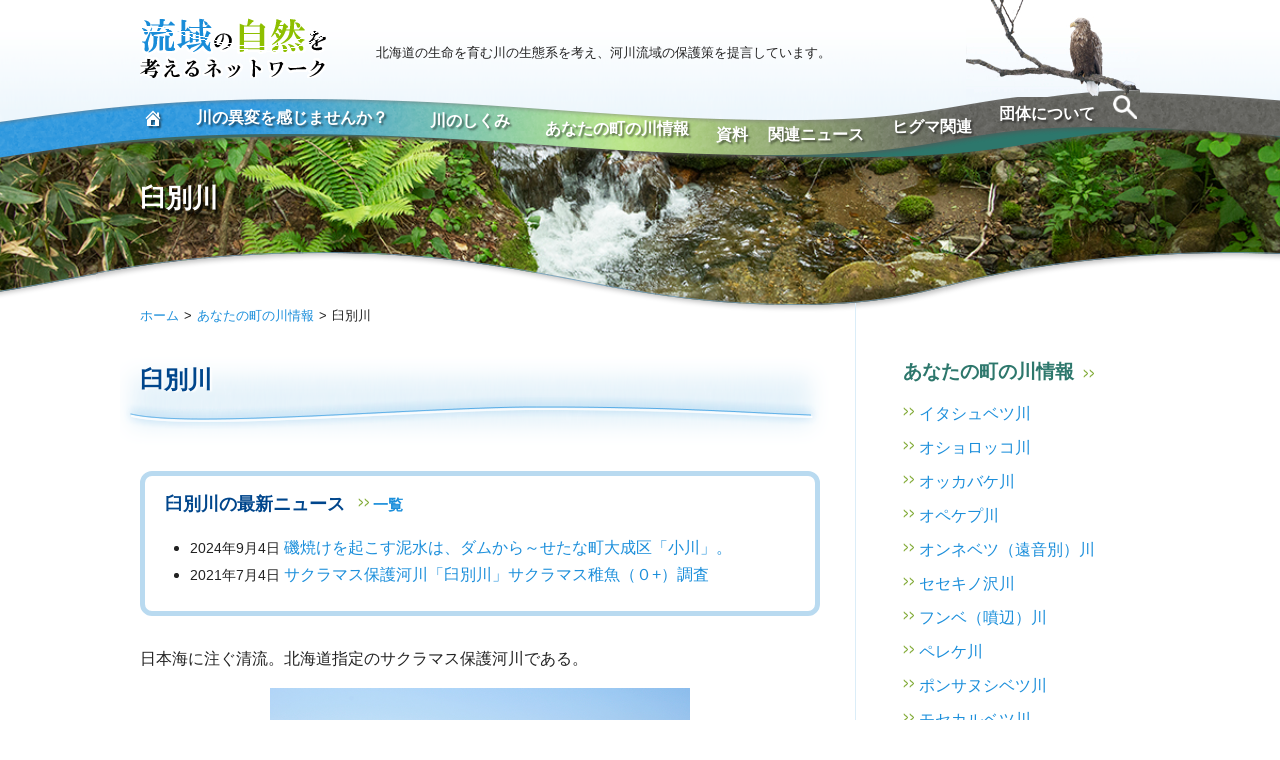

--- FILE ---
content_type: text/html; charset=UTF-8
request_url: http://protectingecology.org/information-2/usubetsugawa
body_size: 91320
content:
<!DOCTYPE html>
<!--[if IE 7]>
<html class="ie ie7" lang="ja">
<![endif]-->
<!--[if IE 8]>
<html class="ie ie8" lang="ja">
<![endif]-->
<!--[if !(IE 7) | !(IE 8) ]><!-->
<html lang="ja">
<!--<![endif]-->
<head>
<!-- Global site tag (gtag.js) - Google Analytics -->
<script async src="https://www.googletagmanager.com/gtag/js?id=G-XSBQ3HLNR7"></script>
<script>
window.dataLayer = window.dataLayer || [];
function gtag(){dataLayer.push(arguments);}
gtag('js', new Date());
gtag('config', 'G-XSBQ3HLNR7');
</script>
<meta charset="UTF-8">
<meta http-equiv="X-UA-Compatible" content="IE=edge">
<meta name="viewport" content="width=device-width, initial-scale=1">
<title>臼別川 | 流域の自然を考えるネットワーク</title>
<link rel="profile" href="http://gmpg.org/xfn/11">
<link rel="pingback" href="http://protectingecology.org/wp/xmlrpc.php">
<!--[if lt IE 9]>
<script src="http://protectingecology.org/wp/wp-content/themes/twentyfourteen/js/html5.js"></script>
<![endif]-->
<meta name='robots' content='max-image-preview:large' />
<link rel='dns-prefetch' href='//fonts.googleapis.com' />
<link href='https://fonts.gstatic.com' crossorigin rel='preconnect' />
<link rel="alternate" type="application/rss+xml" title="流域の自然を考えるネットワーク &raquo; フィード" href="http://protectingecology.org/feed" />
<link rel="alternate" type="application/rss+xml" title="流域の自然を考えるネットワーク &raquo; コメントフィード" href="http://protectingecology.org/comments/feed" />
<link rel="alternate" type="application/rss+xml" title="流域の自然を考えるネットワーク &raquo; 臼別川 のコメントのフィード" href="http://protectingecology.org/information-2/usubetsugawa/feed" />
<link rel="alternate" title="oEmbed (JSON)" type="application/json+oembed" href="http://protectingecology.org/wp-json/oembed/1.0/embed?url=http%3A%2F%2Fprotectingecology.org%2Finformation-2%2Fusubetsugawa" />
<link rel="alternate" title="oEmbed (XML)" type="text/xml+oembed" href="http://protectingecology.org/wp-json/oembed/1.0/embed?url=http%3A%2F%2Fprotectingecology.org%2Finformation-2%2Fusubetsugawa&#038;format=xml" />
<style id='wp-img-auto-sizes-contain-inline-css' type='text/css'>
img:is([sizes=auto i],[sizes^="auto," i]){contain-intrinsic-size:3000px 1500px}
/*# sourceURL=wp-img-auto-sizes-contain-inline-css */
</style>
<style id='wp-emoji-styles-inline-css' type='text/css'>

	img.wp-smiley, img.emoji {
		display: inline !important;
		border: none !important;
		box-shadow: none !important;
		height: 1em !important;
		width: 1em !important;
		margin: 0 0.07em !important;
		vertical-align: -0.1em !important;
		background: none !important;
		padding: 0 !important;
	}
/*# sourceURL=wp-emoji-styles-inline-css */
</style>
<style id='wp-block-library-inline-css' type='text/css'>
:root{--wp-block-synced-color:#7a00df;--wp-block-synced-color--rgb:122,0,223;--wp-bound-block-color:var(--wp-block-synced-color);--wp-editor-canvas-background:#ddd;--wp-admin-theme-color:#007cba;--wp-admin-theme-color--rgb:0,124,186;--wp-admin-theme-color-darker-10:#006ba1;--wp-admin-theme-color-darker-10--rgb:0,107,160.5;--wp-admin-theme-color-darker-20:#005a87;--wp-admin-theme-color-darker-20--rgb:0,90,135;--wp-admin-border-width-focus:2px}@media (min-resolution:192dpi){:root{--wp-admin-border-width-focus:1.5px}}.wp-element-button{cursor:pointer}:root .has-very-light-gray-background-color{background-color:#eee}:root .has-very-dark-gray-background-color{background-color:#313131}:root .has-very-light-gray-color{color:#eee}:root .has-very-dark-gray-color{color:#313131}:root .has-vivid-green-cyan-to-vivid-cyan-blue-gradient-background{background:linear-gradient(135deg,#00d084,#0693e3)}:root .has-purple-crush-gradient-background{background:linear-gradient(135deg,#34e2e4,#4721fb 50%,#ab1dfe)}:root .has-hazy-dawn-gradient-background{background:linear-gradient(135deg,#faaca8,#dad0ec)}:root .has-subdued-olive-gradient-background{background:linear-gradient(135deg,#fafae1,#67a671)}:root .has-atomic-cream-gradient-background{background:linear-gradient(135deg,#fdd79a,#004a59)}:root .has-nightshade-gradient-background{background:linear-gradient(135deg,#330968,#31cdcf)}:root .has-midnight-gradient-background{background:linear-gradient(135deg,#020381,#2874fc)}:root{--wp--preset--font-size--normal:16px;--wp--preset--font-size--huge:42px}.has-regular-font-size{font-size:1em}.has-larger-font-size{font-size:2.625em}.has-normal-font-size{font-size:var(--wp--preset--font-size--normal)}.has-huge-font-size{font-size:var(--wp--preset--font-size--huge)}.has-text-align-center{text-align:center}.has-text-align-left{text-align:left}.has-text-align-right{text-align:right}.has-fit-text{white-space:nowrap!important}#end-resizable-editor-section{display:none}.aligncenter{clear:both}.items-justified-left{justify-content:flex-start}.items-justified-center{justify-content:center}.items-justified-right{justify-content:flex-end}.items-justified-space-between{justify-content:space-between}.screen-reader-text{border:0;clip-path:inset(50%);height:1px;margin:-1px;overflow:hidden;padding:0;position:absolute;width:1px;word-wrap:normal!important}.screen-reader-text:focus{background-color:#ddd;clip-path:none;color:#444;display:block;font-size:1em;height:auto;left:5px;line-height:normal;padding:15px 23px 14px;text-decoration:none;top:5px;width:auto;z-index:100000}html :where(.has-border-color){border-style:solid}html :where([style*=border-top-color]){border-top-style:solid}html :where([style*=border-right-color]){border-right-style:solid}html :where([style*=border-bottom-color]){border-bottom-style:solid}html :where([style*=border-left-color]){border-left-style:solid}html :where([style*=border-width]){border-style:solid}html :where([style*=border-top-width]){border-top-style:solid}html :where([style*=border-right-width]){border-right-style:solid}html :where([style*=border-bottom-width]){border-bottom-style:solid}html :where([style*=border-left-width]){border-left-style:solid}html :where(img[class*=wp-image-]){height:auto;max-width:100%}:where(figure){margin:0 0 1em}html :where(.is-position-sticky){--wp-admin--admin-bar--position-offset:var(--wp-admin--admin-bar--height,0px)}@media screen and (max-width:600px){html :where(.is-position-sticky){--wp-admin--admin-bar--position-offset:0px}}

/*# sourceURL=wp-block-library-inline-css */
</style><style id='global-styles-inline-css' type='text/css'>
:root{--wp--preset--aspect-ratio--square: 1;--wp--preset--aspect-ratio--4-3: 4/3;--wp--preset--aspect-ratio--3-4: 3/4;--wp--preset--aspect-ratio--3-2: 3/2;--wp--preset--aspect-ratio--2-3: 2/3;--wp--preset--aspect-ratio--16-9: 16/9;--wp--preset--aspect-ratio--9-16: 9/16;--wp--preset--color--black: #000000;--wp--preset--color--cyan-bluish-gray: #abb8c3;--wp--preset--color--white: #ffffff;--wp--preset--color--pale-pink: #f78da7;--wp--preset--color--vivid-red: #cf2e2e;--wp--preset--color--luminous-vivid-orange: #ff6900;--wp--preset--color--luminous-vivid-amber: #fcb900;--wp--preset--color--light-green-cyan: #7bdcb5;--wp--preset--color--vivid-green-cyan: #00d084;--wp--preset--color--pale-cyan-blue: #8ed1fc;--wp--preset--color--vivid-cyan-blue: #0693e3;--wp--preset--color--vivid-purple: #9b51e0;--wp--preset--gradient--vivid-cyan-blue-to-vivid-purple: linear-gradient(135deg,rgb(6,147,227) 0%,rgb(155,81,224) 100%);--wp--preset--gradient--light-green-cyan-to-vivid-green-cyan: linear-gradient(135deg,rgb(122,220,180) 0%,rgb(0,208,130) 100%);--wp--preset--gradient--luminous-vivid-amber-to-luminous-vivid-orange: linear-gradient(135deg,rgb(252,185,0) 0%,rgb(255,105,0) 100%);--wp--preset--gradient--luminous-vivid-orange-to-vivid-red: linear-gradient(135deg,rgb(255,105,0) 0%,rgb(207,46,46) 100%);--wp--preset--gradient--very-light-gray-to-cyan-bluish-gray: linear-gradient(135deg,rgb(238,238,238) 0%,rgb(169,184,195) 100%);--wp--preset--gradient--cool-to-warm-spectrum: linear-gradient(135deg,rgb(74,234,220) 0%,rgb(151,120,209) 20%,rgb(207,42,186) 40%,rgb(238,44,130) 60%,rgb(251,105,98) 80%,rgb(254,248,76) 100%);--wp--preset--gradient--blush-light-purple: linear-gradient(135deg,rgb(255,206,236) 0%,rgb(152,150,240) 100%);--wp--preset--gradient--blush-bordeaux: linear-gradient(135deg,rgb(254,205,165) 0%,rgb(254,45,45) 50%,rgb(107,0,62) 100%);--wp--preset--gradient--luminous-dusk: linear-gradient(135deg,rgb(255,203,112) 0%,rgb(199,81,192) 50%,rgb(65,88,208) 100%);--wp--preset--gradient--pale-ocean: linear-gradient(135deg,rgb(255,245,203) 0%,rgb(182,227,212) 50%,rgb(51,167,181) 100%);--wp--preset--gradient--electric-grass: linear-gradient(135deg,rgb(202,248,128) 0%,rgb(113,206,126) 100%);--wp--preset--gradient--midnight: linear-gradient(135deg,rgb(2,3,129) 0%,rgb(40,116,252) 100%);--wp--preset--font-size--small: 13px;--wp--preset--font-size--medium: 20px;--wp--preset--font-size--large: 36px;--wp--preset--font-size--x-large: 42px;--wp--preset--spacing--20: 0.44rem;--wp--preset--spacing--30: 0.67rem;--wp--preset--spacing--40: 1rem;--wp--preset--spacing--50: 1.5rem;--wp--preset--spacing--60: 2.25rem;--wp--preset--spacing--70: 3.38rem;--wp--preset--spacing--80: 5.06rem;--wp--preset--shadow--natural: 6px 6px 9px rgba(0, 0, 0, 0.2);--wp--preset--shadow--deep: 12px 12px 50px rgba(0, 0, 0, 0.4);--wp--preset--shadow--sharp: 6px 6px 0px rgba(0, 0, 0, 0.2);--wp--preset--shadow--outlined: 6px 6px 0px -3px rgb(255, 255, 255), 6px 6px rgb(0, 0, 0);--wp--preset--shadow--crisp: 6px 6px 0px rgb(0, 0, 0);}:where(.is-layout-flex){gap: 0.5em;}:where(.is-layout-grid){gap: 0.5em;}body .is-layout-flex{display: flex;}.is-layout-flex{flex-wrap: wrap;align-items: center;}.is-layout-flex > :is(*, div){margin: 0;}body .is-layout-grid{display: grid;}.is-layout-grid > :is(*, div){margin: 0;}:where(.wp-block-columns.is-layout-flex){gap: 2em;}:where(.wp-block-columns.is-layout-grid){gap: 2em;}:where(.wp-block-post-template.is-layout-flex){gap: 1.25em;}:where(.wp-block-post-template.is-layout-grid){gap: 1.25em;}.has-black-color{color: var(--wp--preset--color--black) !important;}.has-cyan-bluish-gray-color{color: var(--wp--preset--color--cyan-bluish-gray) !important;}.has-white-color{color: var(--wp--preset--color--white) !important;}.has-pale-pink-color{color: var(--wp--preset--color--pale-pink) !important;}.has-vivid-red-color{color: var(--wp--preset--color--vivid-red) !important;}.has-luminous-vivid-orange-color{color: var(--wp--preset--color--luminous-vivid-orange) !important;}.has-luminous-vivid-amber-color{color: var(--wp--preset--color--luminous-vivid-amber) !important;}.has-light-green-cyan-color{color: var(--wp--preset--color--light-green-cyan) !important;}.has-vivid-green-cyan-color{color: var(--wp--preset--color--vivid-green-cyan) !important;}.has-pale-cyan-blue-color{color: var(--wp--preset--color--pale-cyan-blue) !important;}.has-vivid-cyan-blue-color{color: var(--wp--preset--color--vivid-cyan-blue) !important;}.has-vivid-purple-color{color: var(--wp--preset--color--vivid-purple) !important;}.has-black-background-color{background-color: var(--wp--preset--color--black) !important;}.has-cyan-bluish-gray-background-color{background-color: var(--wp--preset--color--cyan-bluish-gray) !important;}.has-white-background-color{background-color: var(--wp--preset--color--white) !important;}.has-pale-pink-background-color{background-color: var(--wp--preset--color--pale-pink) !important;}.has-vivid-red-background-color{background-color: var(--wp--preset--color--vivid-red) !important;}.has-luminous-vivid-orange-background-color{background-color: var(--wp--preset--color--luminous-vivid-orange) !important;}.has-luminous-vivid-amber-background-color{background-color: var(--wp--preset--color--luminous-vivid-amber) !important;}.has-light-green-cyan-background-color{background-color: var(--wp--preset--color--light-green-cyan) !important;}.has-vivid-green-cyan-background-color{background-color: var(--wp--preset--color--vivid-green-cyan) !important;}.has-pale-cyan-blue-background-color{background-color: var(--wp--preset--color--pale-cyan-blue) !important;}.has-vivid-cyan-blue-background-color{background-color: var(--wp--preset--color--vivid-cyan-blue) !important;}.has-vivid-purple-background-color{background-color: var(--wp--preset--color--vivid-purple) !important;}.has-black-border-color{border-color: var(--wp--preset--color--black) !important;}.has-cyan-bluish-gray-border-color{border-color: var(--wp--preset--color--cyan-bluish-gray) !important;}.has-white-border-color{border-color: var(--wp--preset--color--white) !important;}.has-pale-pink-border-color{border-color: var(--wp--preset--color--pale-pink) !important;}.has-vivid-red-border-color{border-color: var(--wp--preset--color--vivid-red) !important;}.has-luminous-vivid-orange-border-color{border-color: var(--wp--preset--color--luminous-vivid-orange) !important;}.has-luminous-vivid-amber-border-color{border-color: var(--wp--preset--color--luminous-vivid-amber) !important;}.has-light-green-cyan-border-color{border-color: var(--wp--preset--color--light-green-cyan) !important;}.has-vivid-green-cyan-border-color{border-color: var(--wp--preset--color--vivid-green-cyan) !important;}.has-pale-cyan-blue-border-color{border-color: var(--wp--preset--color--pale-cyan-blue) !important;}.has-vivid-cyan-blue-border-color{border-color: var(--wp--preset--color--vivid-cyan-blue) !important;}.has-vivid-purple-border-color{border-color: var(--wp--preset--color--vivid-purple) !important;}.has-vivid-cyan-blue-to-vivid-purple-gradient-background{background: var(--wp--preset--gradient--vivid-cyan-blue-to-vivid-purple) !important;}.has-light-green-cyan-to-vivid-green-cyan-gradient-background{background: var(--wp--preset--gradient--light-green-cyan-to-vivid-green-cyan) !important;}.has-luminous-vivid-amber-to-luminous-vivid-orange-gradient-background{background: var(--wp--preset--gradient--luminous-vivid-amber-to-luminous-vivid-orange) !important;}.has-luminous-vivid-orange-to-vivid-red-gradient-background{background: var(--wp--preset--gradient--luminous-vivid-orange-to-vivid-red) !important;}.has-very-light-gray-to-cyan-bluish-gray-gradient-background{background: var(--wp--preset--gradient--very-light-gray-to-cyan-bluish-gray) !important;}.has-cool-to-warm-spectrum-gradient-background{background: var(--wp--preset--gradient--cool-to-warm-spectrum) !important;}.has-blush-light-purple-gradient-background{background: var(--wp--preset--gradient--blush-light-purple) !important;}.has-blush-bordeaux-gradient-background{background: var(--wp--preset--gradient--blush-bordeaux) !important;}.has-luminous-dusk-gradient-background{background: var(--wp--preset--gradient--luminous-dusk) !important;}.has-pale-ocean-gradient-background{background: var(--wp--preset--gradient--pale-ocean) !important;}.has-electric-grass-gradient-background{background: var(--wp--preset--gradient--electric-grass) !important;}.has-midnight-gradient-background{background: var(--wp--preset--gradient--midnight) !important;}.has-small-font-size{font-size: var(--wp--preset--font-size--small) !important;}.has-medium-font-size{font-size: var(--wp--preset--font-size--medium) !important;}.has-large-font-size{font-size: var(--wp--preset--font-size--large) !important;}.has-x-large-font-size{font-size: var(--wp--preset--font-size--x-large) !important;}
/*# sourceURL=global-styles-inline-css */
</style>

<style id='classic-theme-styles-inline-css' type='text/css'>
/*! This file is auto-generated */
.wp-block-button__link{color:#fff;background-color:#32373c;border-radius:9999px;box-shadow:none;text-decoration:none;padding:calc(.667em + 2px) calc(1.333em + 2px);font-size:1.125em}.wp-block-file__button{background:#32373c;color:#fff;text-decoration:none}
/*# sourceURL=/wp-includes/css/classic-themes.min.css */
</style>
<link rel='stylesheet' id='dashicons-css' href='http://protectingecology.org/wp/wp-includes/css/dashicons.min.css?ver=6.9' type='text/css' media='all' />
<link rel='stylesheet' id='twentyfourteen-lato-css' href='https://fonts.googleapis.com/css?family=Lato%3A300%2C400%2C700%2C900%2C300italic%2C400italic%2C700italic&#038;subset=latin%2Clatin-ext' type='text/css' media='all' />
<link rel='stylesheet' id='genericons-css' href='http://protectingecology.org/wp/wp-content/themes/twentyfourteen/genericons/genericons.css?ver=3.0.3' type='text/css' media='all' />
<link rel='stylesheet' id='twentyfourteen-style-css' href='http://protectingecology.org/wp/wp-content/themes/presn/style.css?ver=6.9' type='text/css' media='all' />
<script type="text/javascript" src="http://protectingecology.org/wp/wp-includes/js/jquery/jquery.min.js?ver=3.7.1" id="jquery-core-js"></script>
<script type="text/javascript" src="http://protectingecology.org/wp/wp-includes/js/jquery/jquery-migrate.min.js?ver=3.4.1" id="jquery-migrate-js"></script>
<link rel="https://api.w.org/" href="http://protectingecology.org/wp-json/" /><link rel="alternate" title="JSON" type="application/json" href="http://protectingecology.org/wp-json/wp/v2/pages/758" /><link rel="EditURI" type="application/rsd+xml" title="RSD" href="http://protectingecology.org/wp/xmlrpc.php?rsd" />
<meta name="generator" content="WordPress 6.9" />
<link rel="canonical" href="http://protectingecology.org/information-2/usubetsugawa" />
<link rel='shortlink' href='http://protectingecology.org/?p=758' />
<script type="text/javascript" src="http://protectingecology.org/wp/wp-content/themes/presn/js/common.js"></script>
</head>

<body class="wp-singular page-template-default page page-id-758 page-child parent-pageid-8 wp-theme-twentyfourteen wp-child-theme-presn masthead-fixed full-width singular">
<header id="header" role="banner">
	<div class="inner">
		<h1 class="siteID"><a href="http://protectingecology.org/" rel="home"><img src="http://protectingecology.org/wp/wp-content/themes/presn/images/logo.png" alt="流域の自然を考えるネットワーク"></a></h1>
		<p class="tagline">北海道の生命を育む川の生態系を考え、河川流域の保護策を提言しています。</p>
        <nav role="navigation">
			<a class="screen-reader-text skip-link" href="#content">コンテンツへスキップ</a>
        	<button type="button" class="menu-toggle"><img src="http://protectingecology.org/wp/wp-content/themes/presn/images/ico_menu.png" alt="メニュー" /></button>
			<button type="button" class="search-toggle"><img src="http://protectingecology.org/wp/wp-content/themes/presn/images/ico_search.png" alt="検索" /></button>
			<ul id="globalnav" class="menu"><li id="menu-item-82" class="home menu-item menu-item-type-post_type menu-item-object-page menu-item-home menu-item-82"><a data-target="home" href="http://protectingecology.org/"><span class="dashicons dashicons-admin-home"></span></a></li>
<li id="menu-item-83" class="accident menu-item menu-item-type-post_type menu-item-object-page menu-item-83"><a data-target="menu-accident" href="http://protectingecology.org/accident">川の異変を感じませんか？</a></li>
<li id="menu-item-84" class="structure menu-item menu-item-type-post_type menu-item-object-page menu-item-84"><a data-target="menu-structure" href="http://protectingecology.org/structure">川のしくみ</a></li>
<li id="menu-item-856" class="information menu-item menu-item-type-custom menu-item-object-custom menu-item-856"><a data-target="menu-information" href="/information">あなたの町の川情報</a></li>
<li id="menu-item-86" class="tool menu-item menu-item-type-post_type menu-item-object-page menu-item-86"><a data-target="menu-tool" href="http://protectingecology.org/tool">資料</a></li>
<li id="menu-item-4924" class="report menu-item menu-item-type-post_type menu-item-object-page menu-item-4924"><a data-target="menu-report" href="http://protectingecology.org/report">関連ニュース</a></li>
<li id="menu-item-12641" class="higuma menu-item menu-item-type-taxonomy menu-item-object-category menu-item-12641"><a data-target="menu-higuma" href="http://protectingecology.org/report/category/higuma">ヒグマ関連</a></li>
<li id="menu-item-88" class="about menu-item menu-item-type-post_type menu-item-object-page menu-item-88"><a data-target="menu-about" href="http://protectingecology.org/about">団体について</a></li>
</ul>
			<button class="menu-toggle">メインメニュー</button>
			<div class="search-toggle"><a href="#search-container" class="screen-reader-text">検索</a></div>
		</nav>
	</div>
</header>

<div id="search-container" class="search-box-wrapper hide">
	<div class="search-box inner">
		<form role="search" method="get" class="search-form" action="http://protectingecology.org">
	<label>
		<span class="screen-reader-text">検索:</span>
		<input type="search" class="search-field" placeholder="検索 …" value="" name="s" title="検索:">
	</label>
	<span><input type="submit" class="search-submit" value="検索"></span>
</form>	</div>
</div>
<div id="mgmenu" class="mg-menu" style="display: none;"></div>
<div id="menu-accident" class="mg-menu"><div class="mg-container"><div class="inner">
<img src="http://protectingecology.org/wp/wp-content/themes/presn/images/mg_img_accident.jpg" class="mg-image" />
<h2><a href="/accident/">川の異変を感じませんか？</a></h2>
<p>あなたの近くの川を見て「おかしいぞ」と感じることはありませんか？ それはダムのせいかもしれません。</p>
<ul class="links">
<li class="page_item page-item-22"><a href="http://protectingecology.org/accident/accident01">長く続く河川の治水対策</a></li>
<li class="page_item page-item-279"><a href="http://protectingecology.org/accident/accident02">安易なダム建設への警鐘</a></li>
<li class="page_item page-item-43"><a href="http://protectingecology.org/accident/accident03">私たちの取り組み</a></li>
</ul>
</div></div></div>

<div id="menu-structure" class="mg-menu"><div class="mg-container"><div class="inner">
<img src="http://protectingecology.org/wp/wp-content/themes/presn/images/mg_img_structure.png" class="mg-image" />
<h2><a href="/structure/">川のしくみ</a></h2>
<p>自然の川は、ゆたかな生命をはぐぐみます。それが、ダムの建設によって壊れはじめるのです。</p>
<ul class="links">
<li class="page_item page-item-24"><a href="http://protectingecology.org/structure/structure01">自然の川</a></li>
<li class="page_item page-item-137"><a href="http://protectingecology.org/structure/structure02">壊れた川</a></li>
<li class="page_item page-item-47"><a href="http://protectingecology.org/structure/structure03">川とダムの関係</a></li>
<li class="page_item page-item-49"><a href="http://protectingecology.org/structure/structure04">生命を育む川の仕組み</a></li>
</ul>
</div></div></div>

<div id="menu-information" class="mg-menu"><div class="mg-container"><div class="inner">
<img src="http://protectingecology.org/wp/wp-content/themes/presn/images/mg_img_information.jpg" class="mg-image" />
<h2><a href="/information/">川の最新状況</a></h2>
<p>日本の各地で、沢山の川が危機に瀕しています。最新の状況をご覧ください。</p>
<ul class="links">
<li><a href="/information/">もっと見る</a></li>
</ul>
</div></div></div>

<div id="menu-tool" class="mg-menu"><div class="mg-container"><div class="inner">
<img src="http://protectingecology.org/wp/wp-content/themes/presn/images/mg_img_tool.jpg" class="mg-image" />
<h2><a href="/tool/">資料</a></h2>
<p>川をより深く知るための資料、川を守る活動の知識など、皆様のお役に立つ資料を掲載します。</p>
<ul class="links">
<li class="page_item page-item-58"><a href="http://protectingecology.org/tool/tool01">活動をはじめるには</a></li>
<li class="page_item page-item-28"><a href="http://protectingecology.org/tool/tool02">国や行政への対応方法</a></li>
<li class="page_item page-item-73"><a href="http://protectingecology.org/tool/links">リンク集</a></li>
</ul>
</div></div></div>

<div id="menu-report" class="mg-menu"><div class="mg-container"><div class="inner">
<img src="http://protectingecology.org/wp/wp-content/themes/presn/images/mg_img_report.jpg" class="mg-image" />
<h2><a href="/report/">関連ニュース</a></h2>
<p>流域の自然を考えるネットワークが、現地におもむき行っている調査などを、ブログ形式で紹介します。</p>
<ul class="links">
<li><a href="/report/">もっと見る</a></li>
</ul>
</div></div></div>

<div id="menu-higuma" class="mg-menu"><div class="mg-container"><div class="inner">
<img src="http://protectingecology.ark-web.jp/wp/wp-content/uploads/2022/10/7f47f5cba38aaa9ca16ac9f08ab87545.jpg" class="mg-image" />
<h2><a href="/report/category/higuma/">ヒグマ関連</a></h2>
<p>流域の自然を考えるネットワークが、北海道のヒグマ問題と、現実的で効果的な対策について考えます。</p>
<ul class="links">
<li><a href="/report/category/higuma/">もっと見る</a></li>
</ul>
</div></div></div>

<div id="menu-about" class="mg-menu"><div class="mg-container"><div class="inner">
<img src="http://protectingecology.org/wp/wp-content/themes/presn/images/mg_img_about.jpg" class="mg-image" />
<h2><a href="/about/">団体について</a></h2>
<p>流域の自然を考えるネットワークの設立経緯、スタッフ、おもな調査活動などについてご説明します。</p>
<ul class="links">
<li class="page_item page-item-63"><a href="http://protectingecology.org/about/about01">設立経緯・活動趣旨</a></li>
<li class="page_item page-item-67"><a href="http://protectingecology.org/about/about02">スタッフ紹介</a></li>
<li class="page_item page-item-65"><a href="http://protectingecology.org/about/about03">活動を支える調査</a></li>
</ul>
</div></div></div>





<div class="main-title">
<div class="inner">
		<h1>臼別川</h1></div>
</div>

<div id="content">
<div class="inner">

<main id="main" role="main">

<div id="breadcrumbs" class="clearfix" ><ul><li><a href="http://protectingecology.org/">ホーム</a></li><li><a href="http://protectingecology.org/information-2">あなたの町の川情報</a></li><li>臼別川</li></ul></div>

<article id="post-758" class="post-758 page type-page status-publish hentry">

	<div class="entry-content">
		<h1>臼別川</h1><section class="latestNews feature">

<h2>臼別川の最新ニュース <a href="/report/category/rivers/usubetsugawa/" class="link">一覧</a></h2>
<ul class="newsList">
<li>
<time>2024年9月4日</time>
<a href="http://protectingecology.org/report/13352">磯焼けを起こす泥水は、ダムから～せたな町大成区「小川」。</a>
</li>
<li>
<time>2021年7月4日</time>
<a href="http://protectingecology.org/report/10994">サクラマス保護河川「臼別川」サクラマス稚魚（０+）調査</a>
</li>
</ul>
<!--<p class="link"><a href="/report/category/rivers/usubetsugawa/">もっと見る</a></p>-->
</section>
<p>日本海に注ぐ清流。北海道指定のサクラマス保護河川である。</p>
<p><a href="http://protectingecology.org/wp/wp-content/uploads/2014/10/①・2011-08-03・加工済・臼別川・河口・DSC_0016.jpg"><img fetchpriority="high" decoding="async" class="aligncenter wp-image-946" src="http://protectingecology.org/wp/wp-content/uploads/2014/10/①・2011-08-03・加工済・臼別川・河口・DSC_0016.jpg" alt="①・2011-08-03・加工済・臼別川・河口・DSC_0016" width="420" height="279" srcset="http://protectingecology.org/wp/wp-content/uploads/2014/10/①・2011-08-03・加工済・臼別川・河口・DSC_0016.jpg 800w, http://protectingecology.org/wp/wp-content/uploads/2014/10/①・2011-08-03・加工済・臼別川・河口・DSC_0016-300x199.jpg 300w" sizes="(max-width: 420px) 100vw, 420px" /></a></p>
<p>地元の漁師は、砂防ダムが出来てからサクラマス資源が減少したとして、河川管理者である北海道渡島総合振興局・函館建設管理部に対して、ダムの撤去を求めている。サクラマス保護河川に指定しているのも、サクラマス資源を減少させているのも同じ北海道の行政機関だ。</p>
<p><a href="http://protectingecology.org/wp/wp-content/uploads/2014/10/②・2014-08-05・加工済・臼別川河口・DSC_0146.jpg"><img decoding="async" class=" wp-image-947 aligncenter" src="http://protectingecology.org/wp/wp-content/uploads/2014/10/②・2014-08-05・加工済・臼別川河口・DSC_0146.jpg" alt="案の定、泥川になっていた。まさに、ダムがある川の特徴である。2014年8月5日。" width="420" height="277" srcset="http://protectingecology.org/wp/wp-content/uploads/2014/10/②・2014-08-05・加工済・臼別川河口・DSC_0146.jpg 800w, http://protectingecology.org/wp/wp-content/uploads/2014/10/②・2014-08-05・加工済・臼別川河口・DSC_0146-300x197.jpg 300w" sizes="(max-width: 420px) 100vw, 420px" /></a></p>
<p>雨が降れば泥川になる。まさに、ダムがある川の特徴である。</p>
<figure id="attachment_948" aria-describedby="caption-attachment-948" style="width: 300px" class="wp-caption aligncenter"><a href="http://protectingecology.org/wp/wp-content/uploads/2014/10/③・2011-08-03・加工済・臼別川・DSC_0006.jpg"><img decoding="async" class="size-medium wp-image-948" src="http://protectingecology.org/wp/wp-content/uploads/2014/10/③・2011-08-03・加工済・臼別川・DSC_0006-300x199.jpg" alt="川底は岩盤が露出している。川底や川岸、中州に微細な砂やシルトが目立つ。つまり、砂利が足りないということだ。清流の臼別川だが、雨が降ると…2011年8月3日" width="300" height="199" srcset="http://protectingecology.org/wp/wp-content/uploads/2014/10/③・2011-08-03・加工済・臼別川・DSC_0006-300x199.jpg 300w, http://protectingecology.org/wp/wp-content/uploads/2014/10/③・2011-08-03・加工済・臼別川・DSC_0006.jpg 800w" sizes="(max-width: 300px) 100vw, 300px" /></a><figcaption id="caption-attachment-948" class="wp-caption-text">川底は岩盤が露出。川底や川岸、中州に微細な砂やシルトが目立つ。つまり、砂利が足りないということだ。</figcaption></figure>
<figure id="attachment_949" aria-describedby="caption-attachment-949" style="width: 300px" class="wp-caption aligncenter"><a href="http://protectingecology.org/wp/wp-content/uploads/2014/10/④・2014-08-05・加工済・臼別川・泥水・DSC_0224.jpg"><img loading="lazy" decoding="async" class="size-medium wp-image-949" src="http://protectingecology.org/wp/wp-content/uploads/2014/10/④・2014-08-05・加工済・臼別川・泥水・DSC_0224-300x200.jpg" alt="ひどい泥水が流れ下る。時間の経過とともにきれいな水に戻っても、泥水の痕跡が川底、川岸、中州にしっかりと残る。2011年8月3日に見た微細な砂やシルトがこうした泥水の痕跡なのだ。2014年8月5日。" width="300" height="200" srcset="http://protectingecology.org/wp/wp-content/uploads/2014/10/④・2014-08-05・加工済・臼別川・泥水・DSC_0224-300x200.jpg 300w, http://protectingecology.org/wp/wp-content/uploads/2014/10/④・2014-08-05・加工済・臼別川・泥水・DSC_0224.jpg 800w" sizes="auto, (max-width: 300px) 100vw, 300px" /></a><figcaption id="caption-attachment-949" class="wp-caption-text">清流の臼別川は雨が降ると泥川になる。時間の経過とともに綺麗な水に戻るが、泥は川底、川岸、中州に残る。</figcaption></figure>
<figure id="attachment_950" aria-describedby="caption-attachment-950" style="width: 300px" class="wp-caption aligncenter"><a href="http://protectingecology.org/wp/wp-content/uploads/2014/10/⑤・2011-08-03・加工済・臼別川・河床が下がったのが分かる・DSC_0035.jpg"><img loading="lazy" decoding="async" class="size-medium wp-image-950" src="http://protectingecology.org/wp/wp-content/uploads/2014/10/⑤・2011-08-03・加工済・臼別川・河床が下がったのが分かる・DSC_0035-300x199.jpg" alt="急勾配の渓流なのに川の石は小さく、増水したら流されるような石だ。川底は下がり、川岸は段差ができているのが分かる。これが河床低下の特徴で、上流にダムがある証拠だ。" width="300" height="199" srcset="http://protectingecology.org/wp/wp-content/uploads/2014/10/⑤・2011-08-03・加工済・臼別川・河床が下がったのが分かる・DSC_0035-300x199.jpg 300w, http://protectingecology.org/wp/wp-content/uploads/2014/10/⑤・2011-08-03・加工済・臼別川・河床が下がったのが分かる・DSC_0035.jpg 800w" sizes="auto, (max-width: 300px) 100vw, 300px" /></a><figcaption id="caption-attachment-950" class="wp-caption-text">急勾配の渓流なのに川の石は増水したら流されるような小さな石ばかりだ。川底は下がり、岸は段差が出来ている。これが河床低下の特徴で、上流にダムがある証しだ。</figcaption></figure>
<figure id="attachment_951" aria-describedby="caption-attachment-951" style="width: 300px" class="wp-caption aligncenter"><a href="http://protectingecology.org/wp/wp-content/uploads/2014/10/⑥・2011-08-03・加工済・臼別川・DSC_0031.jpg"><img loading="lazy" decoding="async" class="size-medium wp-image-951" src="http://protectingecology.org/wp/wp-content/uploads/2014/10/⑥・2011-08-03・加工済・臼別川・DSC_0031-300x199.jpg" alt="蛇行し、流れが弱まるところには大量の微細な砂やシルトが堆積している。対岸の河畔林の根元は崩れて根っこが見えている。流木に根っこが付いているのは、川岸が崩れて河畔林とともに流れ出た証だ。 　これもダムの影響を示す特徴である。" width="300" height="199" srcset="http://protectingecology.org/wp/wp-content/uploads/2014/10/⑥・2011-08-03・加工済・臼別川・DSC_0031-300x199.jpg 300w, http://protectingecology.org/wp/wp-content/uploads/2014/10/⑥・2011-08-03・加工済・臼別川・DSC_0031.jpg 800w" sizes="auto, (max-width: 300px) 100vw, 300px" /></a><figcaption id="caption-attachment-951" class="wp-caption-text">蛇行した流れの緩くなるところに微細な砂やシルトが堆積する。河畔林の根元は崩れ根が見えている。このような木が根付きの流木となる。</figcaption></figure>
<p>根付きの流木が大量に流れる川は、河床低下が進んでいる川であり、上流に必ずダムがある。ここ臼別川にはダムがたくさん建設されている。</p>
<p><a href="http://protectingecology.org/wp/wp-content/uploads/2014/10/2011-08-03・加工済・臼別川・DSC_0059.jpg"><img loading="lazy" decoding="async" class="aligncenter wp-image-983" src="http://protectingecology.org/wp/wp-content/uploads/2014/10/2011-08-03・加工済・臼別川・DSC_0059.jpg" alt="2011-08-03・加工済・臼別川・DSC_0059" width="420" height="279" srcset="http://protectingecology.org/wp/wp-content/uploads/2014/10/2011-08-03・加工済・臼別川・DSC_0059.jpg 1500w, http://protectingecology.org/wp/wp-content/uploads/2014/10/2011-08-03・加工済・臼別川・DSC_0059-300x199.jpg 300w, http://protectingecology.org/wp/wp-content/uploads/2014/10/2011-08-03・加工済・臼別川・DSC_0059-1024x679.jpg 1024w" sizes="auto, (max-width: 420px) 100vw, 420px" /></a></p>
<p>砂防ダムに満杯に溜まっている砂利の大きさは小さい。河口で見るような小さな石ばかりだ。増水時にダムから流れ出すのは小さな石や砂や泥ばかりだ。なぜそうなるのか…。ダムの水面は水平なので、流速が小さくなり、大きな石を下流へ押し流すことが出来ずにダムに溜まり続ける。だから流されるのは、小さな石や砂や泥だけになるのだ。</p>
<p>砂や泥が大量に流れ出すと、大きな石をドロまみれにして押し流し、テレビで見るような土石流になるのではないかと気になる。ばらけたパチンコ玉の上を歩いたら転倒するのと同じように、大きな石が砂や泥の上を”滑りながら”転がっているということだ。</p>
<figure id="attachment_953" aria-describedby="caption-attachment-953" style="width: 300px" class="wp-caption aligncenter"><a href="http://protectingecology.org/wp/wp-content/uploads/2014/10/⑧・2011-08-03・加工済・臼別川・砂防ダムと魚道・DSC_0039.jpg"><img loading="lazy" decoding="async" class="size-medium wp-image-953" src="http://protectingecology.org/wp/wp-content/uploads/2014/10/⑧・2011-08-03・加工済・臼別川・砂防ダムと魚道・DSC_0039-300x199.jpg" alt="ダム直下では川底の砂利が抜かれて流されるため、本来は水に沈んでいなければならないコンクリートブロックが水面状に露出している。砂防ダムがある限り、ダムの下流では砂利が押し流されて、川底が下がり続けることになる。砂防ダムの脇に魚道が取り付けられている" width="300" height="199" srcset="http://protectingecology.org/wp/wp-content/uploads/2014/10/⑧・2011-08-03・加工済・臼別川・砂防ダムと魚道・DSC_0039-300x199.jpg 300w, http://protectingecology.org/wp/wp-content/uploads/2014/10/⑧・2011-08-03・加工済・臼別川・砂防ダムと魚道・DSC_0039.jpg 800w" sizes="auto, (max-width: 300px) 100vw, 300px" /></a><figcaption id="caption-attachment-953" class="wp-caption-text">ダム直下では川底の砂利が抜かれ、河床が下がる為、本来は水に沈んでいなければならないコンクリートブロックが水面上に露出。砂防ダムがある限り、ダム下流では砂利が押し流されて、川底は下がり続ける。砂防ダムの脇に魚道が取り付けられている。</figcaption></figure>
<p>ダムに魚道さえ付いていれば、ダムが容認される風潮があるが、よく考えていただきたい。ダムの下流で産卵する魚たちの卵は、砂利ごと流されたり、ダムから流れ出す砂や泥を被って窒息していることを。ダムの下流で魚が減少するのだ。</p>
<p>川底に産み落とされた卵は、川底の石の間を流れる水にさらされて育っている。ダムの堆砂域には川底を浸透して流れる水流はないので、ダム上流でも広い範囲で魚たちは繁殖することが出来ない。ダムの数だけ、魚が繁殖できる場所を失っている。魚道を付けても解決はしない。まやかしである。ダムの愚業に対する免罪符だ。</p>
<figure id="attachment_954" aria-describedby="caption-attachment-954" style="width: 420px" class="wp-caption aligncenter"><a href="http://protectingecology.org/wp/wp-content/uploads/2014/10/⑨・2011-08-03・加工済・臼別川・砂防ダムの堆砂・樹林化している・DSC_0045.jpg"><img loading="lazy" decoding="async" class="wp-image-954" src="http://protectingecology.org/wp/wp-content/uploads/2014/10/⑨・2011-08-03・加工済・臼別川・砂防ダムの堆砂・樹林化している・DSC_0045-300x199.jpg" alt="砂防ダムはすでに小砂利で満杯になり、草木が密生し、樹林化が広がっている。" width="420" height="279" srcset="http://protectingecology.org/wp/wp-content/uploads/2014/10/⑨・2011-08-03・加工済・臼別川・砂防ダムの堆砂・樹林化している・DSC_0045-300x199.jpg 300w, http://protectingecology.org/wp/wp-content/uploads/2014/10/⑨・2011-08-03・加工済・臼別川・砂防ダムの堆砂・樹林化している・DSC_0045.jpg 800w" sizes="auto, (max-width: 420px) 100vw, 420px" /></a><figcaption id="caption-attachment-954" class="wp-caption-text">砂防ダムは既に小さな砂利で満杯になり、草木が密生し樹林化が拡大している。</figcaption></figure>
<p>「砂防ダムは砂利で一杯になれば、流れ出すから大丈夫」</p>
<p>これは北海道大学の砂防学教授の弁だ。しかし、現場はそのようにはなっていない。上流へ向かってどんどん砂利は溜まり続け、写真をご覧のように草木が生える。砂利が流れ出すような気配は全く見られない。ダムの上流域は、樹林化しているのが現実だ。</p>
<figure id="attachment_5810" aria-describedby="caption-attachment-5810" style="width: 420px" class="wp-caption aligncenter"><a href="http://protectingecology.org/wp/wp-content/uploads/2014/10/2015-07-06・加工済・臼別川・堆砂域では立ち枯れが目立つ・KAZ_0912.jpg"><img loading="lazy" decoding="async" class="wp-image-5810 size-full" src="http://protectingecology.org/wp/wp-content/uploads/2014/10/2015-07-06・加工済・臼別川・堆砂域では立ち枯れが目立つ・KAZ_0912.jpg" alt="2015-07-06・加工済・臼別川・堆砂域では立ち枯れが目立つ・KAZ_0912" width="420" height="280" srcset="http://protectingecology.org/wp/wp-content/uploads/2014/10/2015-07-06・加工済・臼別川・堆砂域では立ち枯れが目立つ・KAZ_0912.jpg 420w, http://protectingecology.org/wp/wp-content/uploads/2014/10/2015-07-06・加工済・臼別川・堆砂域では立ち枯れが目立つ・KAZ_0912-300x200.jpg 300w" sizes="auto, (max-width: 420px) 100vw, 420px" /></a><figcaption id="caption-attachment-5810" class="wp-caption-text">堆砂域の木は根元が砂利で埋まり枯れる。</figcaption></figure>
<figure id="attachment_5812" aria-describedby="caption-attachment-5812" style="width: 420px" class="wp-caption aligncenter"><a href="http://protectingecology.org/wp/wp-content/uploads/2014/10/2015-07-06・加工済・臼別川・砂防ダムの堆砂域では立ち枯れが目立つ・KAZ_0925.jpg"><img loading="lazy" decoding="async" class="wp-image-5812 size-full" src="http://protectingecology.org/wp/wp-content/uploads/2014/10/2015-07-06・加工済・臼別川・砂防ダムの堆砂域では立ち枯れが目立つ・KAZ_0925.jpg" alt="2015-07-06・加工済・臼別川・砂防ダムの堆砂域では立ち枯れが目立つ・KAZ_0925" width="420" height="280" srcset="http://protectingecology.org/wp/wp-content/uploads/2014/10/2015-07-06・加工済・臼別川・砂防ダムの堆砂域では立ち枯れが目立つ・KAZ_0925.jpg 420w, http://protectingecology.org/wp/wp-content/uploads/2014/10/2015-07-06・加工済・臼別川・砂防ダムの堆砂域では立ち枯れが目立つ・KAZ_0925-300x200.jpg 300w" sizes="auto, (max-width: 420px) 100vw, 420px" /></a><figcaption id="caption-attachment-5812" class="wp-caption-text">砂防ダムの堆砂域では木が枯れてしまう。百害あって一利無しというのがダムの実態だ。</figcaption></figure>
<p>砂防ダムの下流では川底の石が流され、河床が下がり、川岸が崩れ、川に面した山の斜面が崩れて大量の砂・泥が流れ出し、災害が多発するようになる。</p>
<figure id="attachment_955" aria-describedby="caption-attachment-955" style="width: 300px" class="wp-caption aligncenter"><a href="http://protectingecology.org/wp/wp-content/uploads/2014/10/⑩・2011-08-03・加工済・臼別川・DSC_0069.jpg"><img loading="lazy" decoding="async" class="size-medium wp-image-955" src="http://protectingecology.org/wp/wp-content/uploads/2014/10/⑩・2011-08-03・加工済・臼別川・DSC_0069-300x199.jpg" alt="川底の砂利が流されて川底が下がり、川岸が崩れる。左岸は崩れたために布団カゴ（金網に石を積めたカゴ）で補修されている。対岸も川岸が崩れて、段差が出来ている。" width="300" height="199" srcset="http://protectingecology.org/wp/wp-content/uploads/2014/10/⑩・2011-08-03・加工済・臼別川・DSC_0069-300x199.jpg 300w, http://protectingecology.org/wp/wp-content/uploads/2014/10/⑩・2011-08-03・加工済・臼別川・DSC_0069.jpg 800w" sizes="auto, (max-width: 300px) 100vw, 300px" /></a><figcaption id="caption-attachment-955" class="wp-caption-text">川底の砂利が流されて河床が下がり、川岸が崩れる。右岸（手前）は崩れた為に布団カゴ（金網に石を積めたカゴ）で補修されている。対岸も崩れて、段差が出来ている。</figcaption></figure>
<figure id="attachment_957" aria-describedby="caption-attachment-957" style="width: 300px" class="wp-caption aligncenter"><a href="http://protectingecology.org/wp/wp-content/uploads/2014/10/⑪・2011-08-03・加工済・臼別川・DSC_0066.jpg"><img loading="lazy" decoding="async" class="size-medium wp-image-957" src="http://protectingecology.org/wp/wp-content/uploads/2014/10/⑪・2011-08-03・加工済・臼別川・DSC_0066-300x199.jpg" alt="川岸に段差が出来て、崩れているのが分かる。川岸が崩れるから、次第に川幅が広がっていく。急流河川の石が、異常に小さいということは、上流にダムがあり、このダムによって流下する石の大きさが選り分けられていることを示している。" width="300" height="199" srcset="http://protectingecology.org/wp/wp-content/uploads/2014/10/⑪・2011-08-03・加工済・臼別川・DSC_0066-300x199.jpg 300w, http://protectingecology.org/wp/wp-content/uploads/2014/10/⑪・2011-08-03・加工済・臼別川・DSC_0066.jpg 800w" sizes="auto, (max-width: 300px) 100vw, 300px" /></a><figcaption id="caption-attachment-957" class="wp-caption-text">川岸に段差が出来て、崩れている。川岸が崩れるので、次第に川幅が広がっていく。また、急流河川なのに、石が小さいのは、上流にダムがあり流下する石の大きさを選り分けている証しである。</figcaption></figure>
<figure id="attachment_958" aria-describedby="caption-attachment-958" style="width: 300px" class="wp-caption aligncenter"><a href="http://protectingecology.org/wp/wp-content/uploads/2014/10/⑫・2011-08-01・加工済・臼別川・臼別温泉・DSC_0139.jpg"><img loading="lazy" decoding="async" class="size-medium wp-image-958" src="http://protectingecology.org/wp/wp-content/uploads/2014/10/⑫・2011-08-01・加工済・臼別川・臼別温泉・DSC_0139-300x199.jpg" alt="臼別温泉だ。谷川の脇に湯船がある露天風呂だ。" width="300" height="199" srcset="http://protectingecology.org/wp/wp-content/uploads/2014/10/⑫・2011-08-01・加工済・臼別川・臼別温泉・DSC_0139-300x199.jpg 300w, http://protectingecology.org/wp/wp-content/uploads/2014/10/⑫・2011-08-01・加工済・臼別川・臼別温泉・DSC_0139.jpg 800w" sizes="auto, (max-width: 300px) 100vw, 300px" /></a><figcaption id="caption-attachment-958" class="wp-caption-text">臼別温泉。谷川に湯船がある、さわやかな露天風呂。</figcaption></figure>
<figure id="attachment_960" aria-describedby="caption-attachment-960" style="width: 300px" class="wp-caption aligncenter"><a href="http://protectingecology.org/wp/wp-content/uploads/2014/10/⑭・2011-08-03・加工済・臼別川・DSC_0078.jpg"><img loading="lazy" decoding="async" class="size-medium wp-image-960" src="http://protectingecology.org/wp/wp-content/uploads/2014/10/⑭・2011-08-03・加工済・臼別川・DSC_0078-300x199.jpg" alt="この温泉のすぐ上流に大きな砂防ダムがある。もともと川底にあった構造物が水面から出ている。河床低下が進行していることが読み取れる。" width="300" height="199" srcset="http://protectingecology.org/wp/wp-content/uploads/2014/10/⑭・2011-08-03・加工済・臼別川・DSC_0078-300x199.jpg 300w, http://protectingecology.org/wp/wp-content/uploads/2014/10/⑭・2011-08-03・加工済・臼別川・DSC_0078.jpg 800w" sizes="auto, (max-width: 300px) 100vw, 300px" /></a><figcaption id="caption-attachment-960" class="wp-caption-text">温泉のすぐ上流には大きな砂防ダムがある。左岸（写真右手）のコンクリートブロックは元は川底にあった。河床が下がったので、水面から出ている。</figcaption></figure>
<figure id="attachment_961" aria-describedby="caption-attachment-961" style="width: 300px" class="wp-caption aligncenter"><a href="http://protectingecology.org/wp/wp-content/uploads/2014/10/⑮・2011-08-03・加工済・臼別川・DSC_0088.jpg"><img loading="lazy" decoding="async" class="size-medium wp-image-961" src="http://protectingecology.org/wp/wp-content/uploads/2014/10/⑮・2011-08-03・加工済・臼別川・DSC_0088-300x199.jpg" alt="この温泉のすぐ上流に大きな砂防ダムがある。もともと川底にあった構造物が水面から出ている。河床低下が進行していることが読み取れる。" width="300" height="199" srcset="http://protectingecology.org/wp/wp-content/uploads/2014/10/⑮・2011-08-03・加工済・臼別川・DSC_0088-300x199.jpg 300w, http://protectingecology.org/wp/wp-content/uploads/2014/10/⑮・2011-08-03・加工済・臼別川・DSC_0088.jpg 800w" sizes="auto, (max-width: 300px) 100vw, 300px" /></a><figcaption id="caption-attachment-961" class="wp-caption-text">温泉のすぐ上流の大きな砂防ダム。直下のコンクリートブロックは水面の上に露出。木枠に石を積めた囲い（木工沈床）は干上がって露出。川底の砂利が流されて減少した為に、水位が下がり、干上がったということだ。</figcaption></figure>
<figure id="attachment_962" aria-describedby="caption-attachment-962" style="width: 300px" class="wp-caption aligncenter"><a href="http://protectingecology.org/wp/wp-content/uploads/2014/10/2011-08-03・加工済・臼別川・砂防ダム・DSC_0094.jpg"><img loading="lazy" decoding="async" class="size-medium wp-image-962" src="http://protectingecology.org/wp/wp-content/uploads/2014/10/2011-08-03・加工済・臼別川・砂防ダム・DSC_0094-300x199.jpg" alt="砂防ダムの下流" width="300" height="199" srcset="http://protectingecology.org/wp/wp-content/uploads/2014/10/2011-08-03・加工済・臼別川・砂防ダム・DSC_0094-300x199.jpg 300w, http://protectingecology.org/wp/wp-content/uploads/2014/10/2011-08-03・加工済・臼別川・砂防ダム・DSC_0094.jpg 800w" sizes="auto, (max-width: 300px) 100vw, 300px" /></a><figcaption id="caption-attachment-962" class="wp-caption-text">砂防ダムの下流</figcaption></figure>
<figure id="attachment_963" aria-describedby="caption-attachment-963" style="width: 300px" class="wp-caption aligncenter"><a href="http://protectingecology.org/wp/wp-content/uploads/2014/10/2011-08-03・加工済・臼別川・砂防ダム・DSC_0109.jpg"><img loading="lazy" decoding="async" class="size-medium wp-image-963" src="http://protectingecology.org/wp/wp-content/uploads/2014/10/2011-08-03・加工済・臼別川・砂防ダム・DSC_0109-300x199.jpg" alt="コンクリートブロックが露出している" width="300" height="199" srcset="http://protectingecology.org/wp/wp-content/uploads/2014/10/2011-08-03・加工済・臼別川・砂防ダム・DSC_0109-300x199.jpg 300w, http://protectingecology.org/wp/wp-content/uploads/2014/10/2011-08-03・加工済・臼別川・砂防ダム・DSC_0109.jpg 700w" sizes="auto, (max-width: 300px) 100vw, 300px" /></a><figcaption id="caption-attachment-963" class="wp-caption-text">コンクリートブロックは露出している</figcaption></figure>
<figure id="attachment_964" aria-describedby="caption-attachment-964" style="width: 680px" class="wp-caption aligncenter"><a href="http://protectingecology.org/wp/wp-content/uploads/2014/10/2013-06-30・加工済・臼別川・砂防施設の看板・DSC_0462.jpg"><img loading="lazy" decoding="async" class="wp-image-964" src="http://protectingecology.org/wp/wp-content/uploads/2014/10/2013-06-30・加工済・臼別川・砂防施設の看板・DSC_0462.jpg" alt="温泉脇にあった看板。立派な内容なのだが…こうした絵を「絵に描いた餅」というのだろう。" width="680" height="452" srcset="http://protectingecology.org/wp/wp-content/uploads/2014/10/2013-06-30・加工済・臼別川・砂防施設の看板・DSC_0462.jpg 700w, http://protectingecology.org/wp/wp-content/uploads/2014/10/2013-06-30・加工済・臼別川・砂防施設の看板・DSC_0462-300x199.jpg 300w" sizes="auto, (max-width: 680px) 100vw, 680px" /></a><figcaption id="caption-attachment-964" class="wp-caption-text">温泉脇にあった看板。立派な内容なのだが…。旧「北海道函館土木現業所」　⇒　現・「函館建設管理部」</figcaption></figure>
<p>2015年7月4日、桧山漁協と釣り団体「一平会」が砂防ダムの魚道に詰まった流木やゴミの清掃を行うというので、参加した。</p>
<figure id="attachment_5800" aria-describedby="caption-attachment-5800" style="width: 420px" class="wp-caption aligncenter"><a href="http://protectingecology.org/wp/wp-content/uploads/2014/10/2015-07-04・加工済・臼別川・砂防ダム・魚道清掃・ひやま漁協・一平会・流域の自然を考えるネットワーク・KAZ_0098.jpg"><img loading="lazy" decoding="async" class="wp-image-5800 size-full" src="http://protectingecology.org/wp/wp-content/uploads/2014/10/2015-07-04・加工済・臼別川・砂防ダム・魚道清掃・ひやま漁協・一平会・流域の自然を考えるネットワーク・KAZ_0098.jpg" alt="2015-07-04・加工済・臼別川・砂防ダム・魚道清掃・ひやま漁協・一平会・流域の自然を考えるネットワーク・KAZ_0098" width="420" height="280" srcset="http://protectingecology.org/wp/wp-content/uploads/2014/10/2015-07-04・加工済・臼別川・砂防ダム・魚道清掃・ひやま漁協・一平会・流域の自然を考えるネットワーク・KAZ_0098.jpg 420w, http://protectingecology.org/wp/wp-content/uploads/2014/10/2015-07-04・加工済・臼別川・砂防ダム・魚道清掃・ひやま漁協・一平会・流域の自然を考えるネットワーク・KAZ_0098-300x200.jpg 300w" sizes="auto, (max-width: 420px) 100vw, 420px" /></a><figcaption id="caption-attachment-5800" class="wp-caption-text">砂防ダムの上には、まだ更に、更に砂防ダムがある。</figcaption></figure>
<figure id="attachment_5801" aria-describedby="caption-attachment-5801" style="width: 420px" class="wp-caption aligncenter"><a href="http://protectingecology.org/wp/wp-content/uploads/2014/10/2015-07-04・加工済・臼別川・砂防ダム・魚道清掃・KAZ_0126.jpg"><img loading="lazy" decoding="async" class="wp-image-5801 size-full" src="http://protectingecology.org/wp/wp-content/uploads/2014/10/2015-07-04・加工済・臼別川・砂防ダム・魚道清掃・KAZ_0126.jpg" alt="2015-07-04・加工済・臼別川・砂防ダム・魚道清掃・KAZ_0126" width="420" height="272" srcset="http://protectingecology.org/wp/wp-content/uploads/2014/10/2015-07-04・加工済・臼別川・砂防ダム・魚道清掃・KAZ_0126.jpg 420w, http://protectingecology.org/wp/wp-content/uploads/2014/10/2015-07-04・加工済・臼別川・砂防ダム・魚道清掃・KAZ_0126-300x194.jpg 300w" sizes="auto, (max-width: 420px) 100vw, 420px" /></a><figcaption id="caption-attachment-5801" class="wp-caption-text">魚道は手前にあるのだが、流木と土砂で完全に埋まっている。</figcaption></figure>
<figure id="attachment_5802" aria-describedby="caption-attachment-5802" style="width: 680px" class="wp-caption aligncenter"><a href="http://protectingecology.org/wp/wp-content/uploads/2014/10/2015-07-06・臼別川・砂防ダム・アメマスがジャンプしていた.jpg"><img loading="lazy" decoding="async" class="wp-image-5802 size-full" src="http://protectingecology.org/wp/wp-content/uploads/2014/10/2015-07-06・臼別川・砂防ダム・アメマスがジャンプしていた.jpg" alt="2015-07-06・臼別川・砂防ダム・アメマスがジャン" width="680" height="528" srcset="http://protectingecology.org/wp/wp-content/uploads/2014/10/2015-07-06・臼別川・砂防ダム・アメマスがジャンプしていた.jpg 680w, http://protectingecology.org/wp/wp-content/uploads/2014/10/2015-07-06・臼別川・砂防ダム・アメマスがジャンプしていた-300x233.jpg 300w" sizes="auto, (max-width: 680px) 100vw, 680px" /></a><figcaption id="caption-attachment-5802" class="wp-caption-text">いくらあがいても上れない砂防ダムで、アメマスがジャンプしていた。ダムとダムの間に取り残されたのか、上流から落ちてきたのか、下流から上ったが取り残されたのか…アメマスはいてもサクラマスの姿は無い。</figcaption></figure>
<figure id="attachment_5803" aria-describedby="caption-attachment-5803" style="width: 420px" class="wp-caption aligncenter"><a href="http://protectingecology.org/wp/wp-content/uploads/2014/10/2015-07-04・加工済・臼別川・魚道清掃・KAZ_0135.jpg"><img loading="lazy" decoding="async" class="wp-image-5803 size-full" src="http://protectingecology.org/wp/wp-content/uploads/2014/10/2015-07-04・加工済・臼別川・魚道清掃・KAZ_0135.jpg" alt="2015-07-04・加工済・臼別川・魚道清掃・KAZ_0135" width="420" height="280" srcset="http://protectingecology.org/wp/wp-content/uploads/2014/10/2015-07-04・加工済・臼別川・魚道清掃・KAZ_0135.jpg 420w, http://protectingecology.org/wp/wp-content/uploads/2014/10/2015-07-04・加工済・臼別川・魚道清掃・KAZ_0135-300x200.jpg 300w" sizes="auto, (max-width: 420px) 100vw, 420px" /></a><figcaption id="caption-attachment-5803" class="wp-caption-text">魚道の入口まで水を流れるようにしたいが。固くしまった砂利を掘り続ける「流域ネット」代表の宮崎司。虚しさが募る作業だ。</figcaption></figure>
<figure id="attachment_5804" aria-describedby="caption-attachment-5804" style="width: 680px" class="wp-caption aligncenter"><a href="http://protectingecology.org/wp/wp-content/uploads/2014/10/2015-07-04・加工済・臼別川・魚道清掃・宮崎代表＋ひやま漁協・斉藤組合長・KAZ_0176.jpg"><img loading="lazy" decoding="async" class="wp-image-5804 size-full" src="http://protectingecology.org/wp/wp-content/uploads/2014/10/2015-07-04・加工済・臼別川・魚道清掃・宮崎代表＋ひやま漁協・斉藤組合長・KAZ_0176.jpg" alt="2015-07-04・加工済・臼別川・魚道清掃・宮崎代表＋ひやま漁協・斉藤組合長・KAZ_0176" width="680" height="454" srcset="http://protectingecology.org/wp/wp-content/uploads/2014/10/2015-07-04・加工済・臼別川・魚道清掃・宮崎代表＋ひやま漁協・斉藤組合長・KAZ_0176.jpg 680w, http://protectingecology.org/wp/wp-content/uploads/2014/10/2015-07-04・加工済・臼別川・魚道清掃・宮崎代表＋ひやま漁協・斉藤組合長・KAZ_0176-300x200.jpg 300w" sizes="auto, (max-width: 680px) 100vw, 680px" /></a><figcaption id="caption-attachment-5804" class="wp-caption-text">何とか水は引き入れたモノの、増水すれば土砂で埋まってしまい、元のもくあみである。固くしまった堆砂域は上流へとず～っと続いている。</figcaption></figure>
<figure id="attachment_5836" aria-describedby="caption-attachment-5836" style="width: 680px" class="wp-caption aligncenter"><a href="http://protectingecology.org/wp/wp-content/uploads/2014/10/2015-07-06・臼別川・砂利で埋まった砂防ダム.jpg"><img loading="lazy" decoding="async" class="wp-image-5836 size-full" src="http://protectingecology.org/wp/wp-content/uploads/2014/10/2015-07-06・臼別川・砂利で埋まった砂防ダム.jpg" alt="2015-07-06・臼別川・砂利で埋まった砂防ダム" width="680" height="440" srcset="http://protectingecology.org/wp/wp-content/uploads/2014/10/2015-07-06・臼別川・砂利で埋まった砂防ダム.jpg 680w, http://protectingecology.org/wp/wp-content/uploads/2014/10/2015-07-06・臼別川・砂利で埋まった砂防ダム-300x194.jpg 300w" sizes="auto, (max-width: 680px) 100vw, 680px" /></a><figcaption id="caption-attachment-5836" class="wp-caption-text">更に上流の砂防ダムは、下流の砂防ダムが溜めた堆砂によって埋まっていた。左右に砂防ダムの「そで」が見える。砂防ダムは上流へ向かって砂利を膨大に溜め続けることがよく分かる。</figcaption></figure>
<figure id="attachment_5806" aria-describedby="caption-attachment-5806" style="width: 420px" class="wp-caption aligncenter"><a href="http://protectingecology.org/wp/wp-content/uploads/2014/10/2015-07-04・加工済・須築川・魚道清掃・ひやま漁協・一平会・流域の自然を考えるネットワーク・KAZ_0257.jpg"><img loading="lazy" decoding="async" class="wp-image-5806 size-full" src="http://protectingecology.org/wp/wp-content/uploads/2014/10/2015-07-04・加工済・須築川・魚道清掃・ひやま漁協・一平会・流域の自然を考えるネットワーク・KAZ_0257.jpg" alt="2015-07-04・加工済・須築川・魚道清掃・ひやま漁協・一平会・流域の自然を考えるネットワーク・KAZ_0257" width="420" height="276" srcset="http://protectingecology.org/wp/wp-content/uploads/2014/10/2015-07-04・加工済・須築川・魚道清掃・ひやま漁協・一平会・流域の自然を考えるネットワーク・KAZ_0257.jpg 420w, http://protectingecology.org/wp/wp-content/uploads/2014/10/2015-07-04・加工済・須築川・魚道清掃・ひやま漁協・一平会・流域の自然を考えるネットワーク・KAZ_0257-300x197.jpg 300w" sizes="auto, (max-width: 420px) 100vw, 420px" /></a><figcaption id="caption-attachment-5806" class="wp-caption-text">砂防ダムの上流には治山ダムがあった。砂利は既に満杯で、更に上流へと堆砂域が広がっていた。魚道は当然、砂利で埋まっていた。</figcaption></figure>
<figure id="attachment_5807" aria-describedby="caption-attachment-5807" style="width: 420px" class="wp-caption aligncenter"><a href="http://protectingecology.org/wp/wp-content/uploads/2014/10/2015-07-04・加工済・トリム・臼別川・最上流の治山ダムに魚道・檜山支庁水産課・KAZ_0274.jpg"><img loading="lazy" decoding="async" class="wp-image-5807 size-full" src="http://protectingecology.org/wp/wp-content/uploads/2014/10/2015-07-04・加工済・トリム・臼別川・最上流の治山ダムに魚道・檜山支庁水産課・KAZ_0274.jpg" alt="2015-07-04・加工済・トリム・臼別川・最上流の治山ダムに魚道・檜山支庁水産課・KAZ_0274" width="420" height="238" srcset="http://protectingecology.org/wp/wp-content/uploads/2014/10/2015-07-04・加工済・トリム・臼別川・最上流の治山ダムに魚道・檜山支庁水産課・KAZ_0274.jpg 420w, http://protectingecology.org/wp/wp-content/uploads/2014/10/2015-07-04・加工済・トリム・臼別川・最上流の治山ダムに魚道・檜山支庁水産課・KAZ_0274-300x170.jpg 300w" sizes="auto, (max-width: 420px) 100vw, 420px" /></a><figcaption id="caption-attachment-5807" class="wp-caption-text">作りっぱなしの魚道の維持管理を誰がしているのか、どんなに大変なことなのかなんて発注者は気にもならないのだろうな。</figcaption></figure>
<figure id="attachment_5808" aria-describedby="caption-attachment-5808" style="width: 420px" class="wp-caption aligncenter"><a href="http://protectingecology.org/wp/wp-content/uploads/2014/10/2015-07-04・加工済・臼別川・固くしまった渕尻を確かめる宮崎代表・KAZ_0289.jpg"><img loading="lazy" decoding="async" class="wp-image-5808 size-full" src="http://protectingecology.org/wp/wp-content/uploads/2014/10/2015-07-04・加工済・臼別川・固くしまった渕尻を確かめる宮崎代表・KAZ_0289.jpg" alt="2015-07-04・加工済・臼別川・固くしまった渕尻を確かめる宮崎代表・KAZ_0289" width="420" height="272" srcset="http://protectingecology.org/wp/wp-content/uploads/2014/10/2015-07-04・加工済・臼別川・固くしまった渕尻を確かめる宮崎代表・KAZ_0289.jpg 420w, http://protectingecology.org/wp/wp-content/uploads/2014/10/2015-07-04・加工済・臼別川・固くしまった渕尻を確かめる宮崎代表・KAZ_0289-300x194.jpg 300w" sizes="auto, (max-width: 420px) 100vw, 420px" /></a><figcaption id="caption-attachment-5808" class="wp-caption-text">治山ダムの更に上流。宮崎代表は渕尻に溜まった砂利が踏みしめると固いことを確認していた。</figcaption></figure>
<p>渕尻に溜まる砂利は、サクラマスやアメマスなど多くの魚たちの繁殖の場所になっている。しかし、固く締まっていたのでは繁殖に適さない。サクラマスの保護河川でありながら、ダムが川石の仕組みを壊しているので繁殖すら出来なくなっている。</p>
<figure id="attachment_5809" aria-describedby="caption-attachment-5809" style="width: 680px" class="wp-caption aligncenter"><a href="http://protectingecology.org/wp/wp-content/uploads/2014/10/2015-07-06・加工済・臼別川・上流・KAZ_0619.jpg"><img loading="lazy" decoding="async" class="wp-image-5809 size-full" src="http://protectingecology.org/wp/wp-content/uploads/2014/10/2015-07-06・加工済・臼別川・上流・KAZ_0619.jpg" alt="2015-07-06・加工済・臼別川・上流・KAZ_0619" width="680" height="440" srcset="http://protectingecology.org/wp/wp-content/uploads/2014/10/2015-07-06・加工済・臼別川・上流・KAZ_0619.jpg 680w, http://protectingecology.org/wp/wp-content/uploads/2014/10/2015-07-06・加工済・臼別川・上流・KAZ_0619-300x194.jpg 300w" sizes="auto, (max-width: 680px) 100vw, 680px" /></a><figcaption id="caption-attachment-5809" class="wp-caption-text">更に上流は苔むした巨石が見られ、互いに噛み合い動かないようになっている。大小様々の石が見られる良好な野生の川だ。この下流での治山ダム・砂防ダムを設置したところから川がおかしくなっているのだ。水質の良い川なので、元の川に戻してもらいたいものだ。</figcaption></figure>
<p>現在、地元の漁師や釣り人たちが、北海道渡島総合振興局函館建設管理部へ、サクラマス資源を回復させるために砂防ダムのスリット化を求めている。</p>
<p>北海道は、漁業資源であるサクラマスを保護する為に、この臼別川を保護河川に指定し、釣り人を徹底して排除している。しかし、ダムをスリットしてサクラマスがいる川に戻してほしいと、声を上げているのは、その釣り人であり、地元の漁業者である。北海道水産部からの声は全く聞かれない。実に奇妙なことだ。</p>
<p>臼別川の砂防ダムのスリット化実現を、是非、応援してください。</p>
<p>&nbsp;</p>
	</div><!-- .entry-content -->
</article><!-- #post-## -->


</main>
<div id="sub">
<aside class="local-menu"><h2 class="widget-title top-cat parent-pageid-8"><a href="http://protectingecology.org/information-2">あなたの町の川情報</a></h2><ul><li class="page_item page-item-580"><a href="http://protectingecology.org/information-2/itasyubetsugawa">イタシュベツ川</a></li>
<li class="page_item page-item-587"><a href="http://protectingecology.org/information-2/oshorokkogawa">オショロッコ川</a></li>
<li class="page_item page-item-591"><a href="http://protectingecology.org/information-2/okkabakegawa">オッカバケ川</a></li>
<li class="page_item page-item-574"><a href="http://protectingecology.org/information-2/opekepugawa">オペケプ川</a></li>
<li class="page_item page-item-572"><a href="http://protectingecology.org/information-2/onnebetsugawa">オンネベツ（遠音別）川</a></li>
<li class="page_item page-item-584"><a href="http://protectingecology.org/information-2/sesekinosawagawa">セセキノ沢川</a></li>
<li class="page_item page-item-1842"><a href="http://protectingecology.org/information-2/funbegawa">フンベ（噴辺）川</a></li>
<li class="page_item page-item-576"><a href="http://protectingecology.org/information-2/perekegawa">ペレケ川</a></li>
<li class="page_item page-item-625"><a href="http://protectingecology.org/information-2/ponsanushibetsugawa">ポンサヌシベツ川</a></li>
<li class="page_item page-item-589"><a href="http://protectingecology.org/information-2/mosekarubetsugawa">モセカルベツ川</a></li>
<li class="page_item page-item-729"><a href="http://protectingecology.org/information-2/sanpakufutamatagawa">三泊二股川</a></li>
<li class="page_item page-item-732"><a href="http://protectingecology.org/information-2/maruhiranosawagawa">丸平の沢川</a></li>
<li class="page_item page-item-766"><a href="http://protectingecology.org/information-2/hitosuminaigawa">人住内川</a></li>
<li class="page_item page-item-702"><a href="http://protectingecology.org/information-2/yagigawa">八木川</a></li>
<li class="page_item page-item-660"><a href="http://protectingecology.org/information-2/betsubetsugawa">別々川</a></li>
<li class="page_item page-item-2457"><a href="http://protectingecology.org/information-2/bekanbeushigawa">別寒辺牛川</a></li>
<li class="page_item page-item-601"><a href="http://protectingecology.org/information-2/b-toraibetugawa">別寒辺牛川水系トライベツ川</a></li>
<li class="page_item page-item-593"><a href="http://protectingecology.org/information-2/sashiruigawa">刺類（サシルイ）川</a></li>
<li class="page_item page-item-607"><a href="http://protectingecology.org/information-2/tokachigawa">十勝川</a></li>
<li class="page_item page-item-615"><a href="http://protectingecology.org/information-2/kyuusangawa">十勝川水系久山川</a></li>
<li class="page_item page-item-617"><a href="http://protectingecology.org/information-2/sahorogawa">十勝川水系佐幌川</a></li>
<li class="page_item page-item-611"><a href="http://protectingecology.org/information-2/oribegawa">十勝川水系居辺川</a></li>
<li class="page_item page-item-613"><a href="http://protectingecology.org/information-2/shibusangawa">十勝川水系渋山川</a></li>
<li class="page_item page-item-609"><a href="http://protectingecology.org/information-2/otofukegawa">十勝川水系音更川</a></li>
<li class="page_item page-item-734"><a href="http://protectingecology.org/information-2/chiyoshibetsugawa">千代志別川</a></li>
<li class="page_item page-item-629"><a href="http://protectingecology.org/information-2/atsubetsugawa">厚別川</a></li>
<li class="page_item page-item-768"><a href="http://protectingecology.org/information-2/assabugawa">厚沢部川</a></li>
<li class="page_item page-item-780"><a href="http://protectingecology.org/information-2/osanaigawa">厚沢部川水系古佐内川</a></li>
<li class="page_item page-item-772"><a href="http://protectingecology.org/information-2/anorogawa">厚沢部川水系安野呂川</a></li>
<li class="page_item page-item-778"><a href="http://protectingecology.org/information-2/kouzuragawa">厚沢部川水系小鶉川</a></li>
<li class="page_item page-item-774"><a href="http://protectingecology.org/information-2/hatanaigawa">厚沢部川水系畑内川</a></li>
<li class="page_item page-item-770"><a href="http://protectingecology.org/information-2/menagawa">厚沢部川水系目名川</a></li>
<li class="page_item page-item-782"><a href="http://protectingecology.org/information-2/nukanogawa">厚沢部川水系糠野川</a></li>
<li class="page_item page-item-776"><a href="http://protectingecology.org/information-2/uzuragawa">厚沢部川水系鶉川</a></li>
<li class="page_item page-item-725"><a href="http://protectingecology.org/information-2/sankebetsugawa">古丹別川水系三毛別川</a></li>
<li class="page_item page-item-5476"><a href="http://protectingecology.org/information-2/ohosawagawa">大沢川</a></li>
<li class="page_item page-item-706"><a href="http://protectingecology.org/information-2/kogumanosawagawa">大野川水系子熊の沢川</a></li>
<li class="page_item page-item-786"><a href="http://protectingecology.org/information-2/miyakoshinaigawa">天ノ川水系宮越内川</a></li>
<li class="page_item page-item-784"><a href="http://protectingecology.org/information-2/kaminokunimenagawa">天ノ川水系目名川</a></li>
<li class="page_item page-item-715"><a href="http://protectingecology.org/information-2/teshiogawa">天塩川</a></li>
<li class="page_item page-item-719"><a href="http://protectingecology.org/information-2/sanrugawa">天塩川水系サンル川</a></li>
<li class="page_item page-item-1473"><a href="http://protectingecology.org/information-2/s-junisengawa">天塩川水系サンル川支流サンル十二線川</a></li>
<li class="page_item page-item-717"><a href="http://protectingecology.org/information-2/nayorogawa">天塩川水系名寄川</a></li>
<li class="page_item page-item-754"><a href="http://protectingecology.org/information-2/futorogawa">太櫓川</a></li>
<li class="page_item page-item-698"><a href="http://protectingecology.org/information-2/syukunobegawa">宿野辺川</a></li>
<li class="page_item page-item-2031"><a href="http://protectingecology.org/information-2/kobirasibegawa">小平蘂川</a></li>
<li class="page_item page-item-664"><a href="http://protectingecology.org/information-2/yamazakigawa">山崎川</a></li>
<li class="page_item page-item-578"><a href="http://protectingecology.org/information-2/iwaobetsugawa">岩尾別川</a></li>
<li class="page_item page-item-623"><a href="http://protectingecology.org/information-2/horomangawa">幌満川</a></li>
<li class="page_item page-item-760"><a href="http://protectingecology.org/information-2/hiratanaigawa">平田内川</a></li>
<li class="page_item page-item-736"><a href="http://protectingecology.org/information-2/tokotangawa">床丹川</a></li>
<li class="page_item page-item-752"><a href="http://protectingecology.org/information-2/shiribeshitoshibetsugawa">後志利別川</a></li>
<li class="page_item page-item-597"><a href="http://protectingecology.org/information-2/cyuuruigawa">忠類川</a></li>
<li class="page_item page-item-708"><a href="http://protectingecology.org/information-2/hekirichigawa">戸切地川</a></li>
<li class="page_item page-item-570"><a href="http://protectingecology.org/information-2/sharigawa">斜里川</a></li>
<li class="page_item page-item-26"><a href="http://protectingecology.org/information-2/shokanbetsugawa">暑寒別川</a></li>
<li class="page_item page-item-1232"><a href="http://protectingecology.org/information-2/s-kuromatunaigawa">朱太川水系黒松内川</a></li>
<li class="page_item page-item-704"><a href="http://protectingecology.org/information-2/matsukuragawa">松倉川</a></li>
<li class="page_item page-item-627"><a href="http://protectingecology.org/information-2/samanigawa">様似川</a></li>
<li class="page_item page-item-631"><a href="http://protectingecology.org/information-2/sarugawa">沙流川</a></li>
<li class="page_item page-item-2437"><a href="http://protectingecology.org/information-2/s-abushigawa">沙流川水系アブシ川</a></li>
<li class="page_item page-item-649"><a href="http://protectingecology.org/information-2/pankeyukutorashinaigawa">沙流川水系パンケユクトラシナイ川</a></li>
<li class="page_item page-item-639"><a href="http://protectingecology.org/information-2/porokeshiomappugawa">沙流川水系ポロケシオマップ川</a></li>
<li class="page_item page-item-633"><a href="http://protectingecology.org/information-2/ponosatsugawa">沙流川水系ポンオサツ（ユオイ）川</a></li>
<li class="page_item page-item-643"><a href="http://protectingecology.org/information-2/nakanosawagawa">沙流川水系中の沢川</a></li>
<li class="page_item page-item-641"><a href="http://protectingecology.org/information-2/niseugawa">沙流川水系仁世宇川</a></li>
<li class="page_item page-item-647"><a href="http://protectingecology.org/information-2/chirorogawa">沙流川水系千呂露川</a></li>
<li class="page_item page-item-637"><a href="http://protectingecology.org/information-2/syukusyubetsugawa">沙流川水系宿主別川</a></li>
<li class="page_item page-item-645"><a href="http://protectingecology.org/information-2/okasyunbegawa">沙流川水系岡春部川</a></li>
<li class="page_item page-item-3832"><a href="http://protectingecology.org/information-2/s-nukibetugawa">沙流川水系貫気別川</a></li>
<li class="page_item page-item-635"><a href="http://protectingecology.org/information-2/nukabiragawa">沙流川水系額平川</a></li>
<li class="page_item page-item-621"><a href="http://protectingecology.org/information-2/sarurugawa">猿留川</a></li>
<li class="page_item page-item-727"><a href="http://protectingecology.org/information-2/banyanosawagawa">番屋の沢川</a></li>
<li class="page_item page-item-582"><a href="http://protectingecology.org/information-2/aidomarigawa">相泊川</a></li>
<li class="page_item page-item-744"><a href="http://protectingecology.org/information-2/kitanosawagawa">石狩川水系北の沢川</a></li>
<li class="page_item page-item-740"><a href="http://protectingecology.org/information-2/toubetsugawa">石狩川水系当別川</a></li>
<li class="page_item page-item-1540"><a href="http://protectingecology.org/information-2/i-tyubetugawa">石狩川水系忠別川</a></li>
<li class="page_item page-item-746"><a href="http://protectingecology.org/information-2/makomanaigawa">石狩川水系真駒内川</a></li>
<li class="page_item page-item-742"><a href="http://protectingecology.org/information-2/toyohiragawa">石狩川水系豊平川</a></li>
<li class="page_item page-item-595"><a href="http://protectingecology.org/information-2/rausugawa">羅臼川</a></li>
<li class="page_item page-item-738"><a href="http://protectingecology.org/information-2/gunbetsugawa">群別川</a></li>
<li class="page_item page-item-723"><a href="http://protectingecology.org/information-2/futamatasawagawa">羽幌川水系二股沢川</a></li>
<li class="page_item page-item-758 current_page_item"><a href="http://protectingecology.org/information-2/usubetsugawa" aria-current="page">臼別川</a></li>
<li class="page_item page-item-756"><a href="http://protectingecology.org/information-2/raruishigawa">良瑠石川</a></li>
<li class="page_item page-item-721"><a href="http://protectingecology.org/information-2/mochikubetsugawa">茂築別川</a></li>
<li class="page_item page-item-710"><a href="http://protectingecology.org/information-2/mohejigawa">茂辺地川</a></li>
<li class="page_item page-item-690"><a href="http://protectingecology.org/information-2/otoshibegawa">落部川</a></li>
<li class="page_item page-item-694"><a href="http://protectingecology.org/information-2/kamifutamatagawa">落部川水系上二股川</a></li>
<li class="page_item page-item-692"><a href="http://protectingecology.org/information-2/shimofutamatagawa">落部川水系下二股川</a></li>
<li class="page_item page-item-762"><a href="http://protectingecology.org/information-2/kenichigawa">見市川</a></li>
<li class="page_item page-item-764"><a href="http://protectingecology.org/information-2/futamatagawa">見市川水系二股川</a></li>
<li class="page_item page-item-3442"><a href="http://protectingecology.org/information-2/k-hiyamizugawa">見市川水系冷水川</a></li>
<li class="page_item page-item-700"><a href="http://protectingecology.org/information-2/ikusagawa">軍川（いくさ）</a></li>
<li class="page_item page-item-666"><a href="http://protectingecology.org/information-2/yuurappugawa">遊楽部川</a></li>
<li class="page_item page-item-682"><a href="http://protectingecology.org/information-2/kisonpetanugawa">遊楽部川水系キソンペタヌ川</a></li>
<li class="page_item page-item-684"><a href="http://protectingecology.org/information-2/nanmakkagawa">遊楽部川水系ナンマッカ川</a></li>
<li class="page_item page-item-680"><a href="http://protectingecology.org/information-2/penkerupesyupegawa">遊楽部川水系ペンケルペシュペ川</a></li>
<li class="page_item page-item-678"><a href="http://protectingecology.org/information-2/ponseiyoubetsugawa">遊楽部川水系ポンセイヨウベツ川</a></li>
<li class="page_item page-item-676"><a href="http://protectingecology.org/information-2/pontowarubetsugawa">遊楽部川水系ポントワルベツ川</a></li>
<li class="page_item page-item-1617 page_item_has_children"><a href="http://protectingecology.org/information-2/saranbegawa">遊楽部川水系砂蘭部川</a>
<ul class='children'>
	<li class="page_item page-item-668"><a href="http://protectingecology.org/information-2/saranbegawa/saranbegawa-2">①　遊楽部川水系砂蘭部川</a></li>
</ul>
</li>
<li class="page_item page-item-672"><a href="http://protectingecology.org/information-2/garogawa">遊楽部川水系賀呂川</a></li>
<li class="page_item page-item-674"><a href="http://protectingecology.org/information-2/namarikawa">遊楽部川水系鉛川</a></li>
<li class="page_item page-item-670"><a href="http://protectingecology.org/information-2/otonagawa">遊楽部川水系音名川</a></li>
<li class="page_item page-item-686"><a href="http://protectingecology.org/information-2/nodaoigawa">野田追川</a></li>
<li class="page_item page-item-5550"><a href="http://protectingecology.org/information-2/n-nakafutamatagawa">野田追川水系中二股川</a></li>
<li class="page_item page-item-603"><a href="http://protectingecology.org/information-2/kushirogawa">釧路川</a></li>
<li class="page_item page-item-605"><a href="http://protectingecology.org/information-2/kuchorogawa">釧路川水系久著呂川</a></li>
<li class="page_item page-item-750"><a href="http://protectingecology.org/information-2/sukkigawa">須築川</a></li>
<li class="page_item page-item-599"><a href="http://protectingecology.org/information-2/fuurengawa">風連川</a></li>
<li class="page_item page-item-696"><a href="http://protectingecology.org/information-2/torisakigawa">鳥崎川</a></li>
<li class="page_item page-item-651"><a href="http://protectingecology.org/information-2/mukawa">鵡川</a></li>
<li class="page_item page-item-4463"><a href="http://protectingecology.org/information-2/1265rinpannosawagawa">鵡川水系1265林班の沢川</a></li>
<li class="page_item page-item-655"><a href="http://protectingecology.org/information-2/nisepaomanaigawa">鵡川水系ニセパオマナイ川</a></li>
<li class="page_item page-item-4492"><a href="http://protectingecology.org/information-2/nisepaomanainisosogutiisanakawa">鵡川水系ニセパオマナイ川に注ぐ小さな川</a></li>
<li class="page_item page-item-657"><a href="http://protectingecology.org/information-2/hyakuripannosawagawa">鵡川水系百林班の沢川</a></li>
<li class="page_item page-item-653"><a href="http://protectingecology.org/information-2/hobetsugawa">鵡川水系穂別川</a></li>
<li class="page_item page-item-662"><a href="http://protectingecology.org/information-2/washibetsugawa">鷲別川</a></li>
</ul></aside></div>
</div>
</div> <!-- #content -->

<div class="pagetop">
	<div class="inner">
		<a href="#">ページのトップへ</a>
	</div>
</div>

<footer id="footer" role="contentinfo">
<div class="footer-container"><div class="footer-inner-container">

	<div class="inner"><div class="nav">
		<ul id="menu-%e3%83%95%e3%83%83%e3%82%bf%e3%83%bc%e3%83%a1%e3%83%8b%e3%83%a5%e3%83%bc" class="menu"><li id="menu-item-825" class="menu-item menu-item-type-post_type menu-item-object-page menu-item-home menu-item-825"><a href="http://protectingecology.org/">ホーム</a></li>
<li id="menu-item-826" class="menu-item menu-item-type-post_type menu-item-object-page menu-item-826"><a href="http://protectingecology.org/accident">川の異変を感じませんか？</a></li>
<li id="menu-item-827" class="menu-item menu-item-type-post_type menu-item-object-page menu-item-827"><a href="http://protectingecology.org/structure">川のしくみ</a></li>
<li id="menu-item-857" class="menu-item menu-item-type-custom menu-item-object-custom menu-item-857"><a href="/information">あなたの町の川情報</a></li>
<li id="menu-item-829" class="menu-item menu-item-type-post_type menu-item-object-page menu-item-829"><a href="http://protectingecology.org/tool">資料</a></li>
<li id="menu-item-4925" class="menu-item menu-item-type-post_type menu-item-object-page menu-item-4925"><a href="http://protectingecology.org/report">関連ニュース</a></li>
<li id="menu-item-831" class="menu-item menu-item-type-post_type menu-item-object-page menu-item-831"><a href="http://protectingecology.org/about">団体について</a></li>
<li id="menu-item-832" class="menu-item menu-item-type-post_type menu-item-object-page menu-item-832"><a href="http://protectingecology.org/en">English</a></li>
<li id="menu-item-833" class="menu-item menu-item-type-post_type menu-item-object-page menu-item-833"><a href="http://protectingecology.org/en/cn">中文</a></li>
<li id="menu-item-4999" class="menu-item menu-item-type-post_type menu-item-object-page menu-item-4999"><a href="http://protectingecology.org/en/%ec%95%88%ec%9d%b4%ed%95%9c-%eb%8c%90%ea%b1%b4%ec%84%a4%ec%97%90-%eb%8c%80%ed%95%9c-%ea%b2%bd%ec%a2%85">韓文</a></li>
</ul>	</div></div>

	<div class="inner contentinfo">
		<div class="info">
			<img src="http://protectingecology.org/wp/wp-content/themes/presn/images/footer_glogo.png" alt="流域の自然を考えるネットワーク" class="glogo">
			<dl>
				<dt>流域の自然を考えるネットワーク</dt>
				<dd class="contact">
				<ul>
					<li><a href="http://protectingecology.org/about">団体について</a></li>
					<li><a href="http://protectingecology.org/contact">お問い合わせ</a></li>
				</ul>
				</dd>
				<dd class="social-link">
				<ul>
					<li><a href=""><img src="http://protectingecology.org/wp/wp-content/themes/presn/images/footer_btn_tw.png" alt="twitter"></a></li>
					<li><a href=""><img src="http://protectingecology.org/wp/wp-content/themes/presn/images/footer_btn_fb.png" alt="facebook"></a></li>
				</ul>
				</dd>
			</dl>
			<p class="copyright">Copyright(c) 流域の自然を考えるネットワーク  All Rights Reserved.</p>
		</div>
	    <p class="supported">パタゴニア日本支社から助成を受けて調査を行っています<br>supported by <a href="http://www.patagonia.com/jp/" target="_blank"><img src="http://protectingecology.org/wp/wp-content/themes/presn/images/footer_patagonia_logo.png" alt="patagonia"></a></p>
    </div>
</div></div>
</footer>
	<script type="speculationrules">
{"prefetch":[{"source":"document","where":{"and":[{"href_matches":"/*"},{"not":{"href_matches":["/wp/wp-*.php","/wp/wp-admin/*","/wp/wp-content/uploads/*","/wp/wp-content/*","/wp/wp-content/plugins/*","/wp/wp-content/themes/presn/*","/wp/wp-content/themes/twentyfourteen/*","/*\\?(.+)"]}},{"not":{"selector_matches":"a[rel~=\"nofollow\"]"}},{"not":{"selector_matches":".no-prefetch, .no-prefetch a"}}]},"eagerness":"conservative"}]}
</script>
<script type="text/javascript" src="http://protectingecology.org/wp/wp-content/themes/twentyfourteen/js/functions.js?ver=20150315" id="twentyfourteen-script-js"></script>
<script id="wp-emoji-settings" type="application/json">
{"baseUrl":"https://s.w.org/images/core/emoji/17.0.2/72x72/","ext":".png","svgUrl":"https://s.w.org/images/core/emoji/17.0.2/svg/","svgExt":".svg","source":{"concatemoji":"http://protectingecology.org/wp/wp-includes/js/wp-emoji-release.min.js?ver=6.9"}}
</script>
<script type="module">
/* <![CDATA[ */
/*! This file is auto-generated */
const a=JSON.parse(document.getElementById("wp-emoji-settings").textContent),o=(window._wpemojiSettings=a,"wpEmojiSettingsSupports"),s=["flag","emoji"];function i(e){try{var t={supportTests:e,timestamp:(new Date).valueOf()};sessionStorage.setItem(o,JSON.stringify(t))}catch(e){}}function c(e,t,n){e.clearRect(0,0,e.canvas.width,e.canvas.height),e.fillText(t,0,0);t=new Uint32Array(e.getImageData(0,0,e.canvas.width,e.canvas.height).data);e.clearRect(0,0,e.canvas.width,e.canvas.height),e.fillText(n,0,0);const a=new Uint32Array(e.getImageData(0,0,e.canvas.width,e.canvas.height).data);return t.every((e,t)=>e===a[t])}function p(e,t){e.clearRect(0,0,e.canvas.width,e.canvas.height),e.fillText(t,0,0);var n=e.getImageData(16,16,1,1);for(let e=0;e<n.data.length;e++)if(0!==n.data[e])return!1;return!0}function u(e,t,n,a){switch(t){case"flag":return n(e,"\ud83c\udff3\ufe0f\u200d\u26a7\ufe0f","\ud83c\udff3\ufe0f\u200b\u26a7\ufe0f")?!1:!n(e,"\ud83c\udde8\ud83c\uddf6","\ud83c\udde8\u200b\ud83c\uddf6")&&!n(e,"\ud83c\udff4\udb40\udc67\udb40\udc62\udb40\udc65\udb40\udc6e\udb40\udc67\udb40\udc7f","\ud83c\udff4\u200b\udb40\udc67\u200b\udb40\udc62\u200b\udb40\udc65\u200b\udb40\udc6e\u200b\udb40\udc67\u200b\udb40\udc7f");case"emoji":return!a(e,"\ud83e\u1fac8")}return!1}function f(e,t,n,a){let r;const o=(r="undefined"!=typeof WorkerGlobalScope&&self instanceof WorkerGlobalScope?new OffscreenCanvas(300,150):document.createElement("canvas")).getContext("2d",{willReadFrequently:!0}),s=(o.textBaseline="top",o.font="600 32px Arial",{});return e.forEach(e=>{s[e]=t(o,e,n,a)}),s}function r(e){var t=document.createElement("script");t.src=e,t.defer=!0,document.head.appendChild(t)}a.supports={everything:!0,everythingExceptFlag:!0},new Promise(t=>{let n=function(){try{var e=JSON.parse(sessionStorage.getItem(o));if("object"==typeof e&&"number"==typeof e.timestamp&&(new Date).valueOf()<e.timestamp+604800&&"object"==typeof e.supportTests)return e.supportTests}catch(e){}return null}();if(!n){if("undefined"!=typeof Worker&&"undefined"!=typeof OffscreenCanvas&&"undefined"!=typeof URL&&URL.createObjectURL&&"undefined"!=typeof Blob)try{var e="postMessage("+f.toString()+"("+[JSON.stringify(s),u.toString(),c.toString(),p.toString()].join(",")+"));",a=new Blob([e],{type:"text/javascript"});const r=new Worker(URL.createObjectURL(a),{name:"wpTestEmojiSupports"});return void(r.onmessage=e=>{i(n=e.data),r.terminate(),t(n)})}catch(e){}i(n=f(s,u,c,p))}t(n)}).then(e=>{for(const n in e)a.supports[n]=e[n],a.supports.everything=a.supports.everything&&a.supports[n],"flag"!==n&&(a.supports.everythingExceptFlag=a.supports.everythingExceptFlag&&a.supports[n]);var t;a.supports.everythingExceptFlag=a.supports.everythingExceptFlag&&!a.supports.flag,a.supports.everything||((t=a.source||{}).concatemoji?r(t.concatemoji):t.wpemoji&&t.twemoji&&(r(t.twemoji),r(t.wpemoji)))});
//# sourceURL=http://protectingecology.org/wp/wp-includes/js/wp-emoji-loader.min.js
/* ]]> */
</script>
</body>
</html>

--- FILE ---
content_type: text/css
request_url: http://protectingecology.org/wp/wp-content/themes/presn/style.css?ver=6.9
body_size: 1205
content:
@charset "UTF-8";
/*
Theme Name: Protecting-Ecology
Description: 流域の自然を考えるネットワーク
Template: twentyfourteen
Version: 1.0
*/
/* @import url("../twentyfourteen/style.css"); */
@import url("css/default.css");
@import url("css/style.css");


/* Assistive text */

.screen-reader-text {
	clip: rect(1px, 1px, 1px, 1px);
	position: absolute;
}

.screen-reader-text:focus {
	background-color: #f1f1f1;
	border-radius: 3px;
	box-shadow: 0 0 2px 2px rgba(0, 0, 0, 0.6);
	clip: auto;
	color: #21759b;
	display: block;
	font-size: 14px;
	font-weight: bold;
	height: auto;
	line-height: normal;
	/*  */
	padding: 15px 23px 14px;
	position: absolute;
	left: 5px;
	top: 5px;
	text-decoration: none;
	text-transform: none;
	width: auto;
	z-index: 100000;
	/* Above WP toolbar */
}

.hide {
	display: none;
}

/* グローバルメニュー位置調整（上書き） */
#globalnav .structure a {
	margin-top: 0;
}

#globalnav .information a {
	margin-top: 8px;
}

#globalnav .tool a {
	margin-top: 14px;
}

#globalnav .menu-item.report a {
	margin-top: 14px;
}

#globalnav .higuma a {
	margin-top: 6px;
}

/* MVスライダーレイアウト崩れ修正 */
.main-images {
	overflow: hidden;
}

--- FILE ---
content_type: text/css
request_url: http://protectingecology.org/wp/wp-content/themes/presn/css/default.css
body_size: 4349
content:
/*! normalize.css v3.0.1 | MIT License | git.io/normalize */html{font-family:sans-serif;-ms-text-size-adjust:100%;-webkit-text-size-adjust:100%}body{margin:0}article,aside,details,figcaption,figure,footer,header,hgroup,main,nav,section,summary{display:block}audio,canvas,progress,video{display:inline-block;vertical-align:baseline}audio:not([controls]){display:none;height:0}[hidden],template{display:none}a{background:transparent}a:active,a:hover{outline:0}abbr[title]{border-bottom:1px dotted}b,strong{font-weight:bold}dfn{font-style:italic}h1{font-size:2em;margin:.67em 0}mark{background:#ff0;color:#000}small{font-size:80%}sub,sup{font-size:75%;line-height:0;position:relative;vertical-align:baseline}sup{top:-0.5em}sub{bottom:-0.25em}img{border:0}svg:not(:root){overflow:hidden}figure{margin:1em 40px 2em 40px}hr{-moz-box-sizing:content-box;box-sizing:content-box;height:0}pre{overflow:auto}code,kbd,pre,samp{font-family:monospace,monospace;font-size:1em}button,input,optgroup,select,textarea{color:inherit;font:inherit;margin:0}button{overflow:visible}button,select{text-transform:none}button,html input[type="button"],input[type="reset"],input[type="submit"]{-webkit-appearance:button;cursor:pointer}button[disabled],html input[disabled]{cursor:default}button::-moz-focus-inner,input::-moz-focus-inner{border:0;padding:0}input{line-height:normal}input[type="checkbox"],input[type="radio"]{box-sizing:border-box;padding:0}input[type="number"]::-webkit-inner-spin-button,input[type="number"]::-webkit-outer-spin-button{height:auto}input[type="search"]{-webkit-appearance:textfield;-moz-box-sizing:content-box;-webkit-box-sizing:content-box;box-sizing:content-box}input[type="search"]::-webkit-search-cancel-button,input[type="search"]::-webkit-search-decoration{-webkit-appearance:none}fieldset{border:1px solid #c0c0c0;margin:0 2px;padding:.35em .625em .75em}legend{border:0;padding:0}textarea{overflow:auto}optgroup{font-weight:bold}table{border-collapse:collapse;border-spacing:0}td,th{padding:0}

/* ==========================================================================
   HTML5 Boilerplate styles - h5bp.com (generated via initializr.com)
   ========================================================================== */

html,
button,
input,
select,
textarea {
    color: #222;
}

body {
    font-size: 1em;
    line-height: 1.4;
}

::-moz-selection {
    background: #b3d4fc;
    text-shadow: none;
}

::selection {
    background: #b3d4fc;
    text-shadow: none;
}

hr {
    display: block;
    height: 1px;
    border: 0;
    border-top: 1px solid #ccc;
    margin: 1em 0;
    padding: 0;
}

img {
    vertical-align: middle;
}

fieldset {
    border: 0;
    margin: 0;
    padding: 0;
}

input[type="text"],
select,
textarea {
	width: 100%;
	max-width: 100%;
	box-sizing: border-box;
}

textarea {
    resize: vertical;
}

/* ======================
	other default
====================== */

blockquote, q {
	quotes: none;
}

blockquote:before, blockquote:after,
q:before, q:after {
	content: '';
	content: none;
}

ins {
	background-color: #ff9;
	color: #000;
	text-decoration: none;
}

del {
	text-decoration: line-through;
}

iframe{
width: 100%;
height:400px;
border:#666 1px solid;
overflow:hidden;
border-radius: 5px;
}

em, address{
	font-style: normal;
}

a:link img{
	border: none;
	text-decoration: none;
}

/* ======================
	base
====================== */


p,
ul,
ol,
dl{
/*	margin-top: 0;
	margin-bottom: 1em;*/
}

dd{
	margin-left: 0;
}

table.vertical th{
	width: auto;
	display:block;
	padding: 10px;
	border-top: 1px dotted #969696;
	border-bottom: none;
}
table.vertical tr:first-child th{
	border-top: none;
}
table.vertical td{	
	display:block;
	padding: 5px 10px;
	border-bottom: none;
}
table.vertical td p{
	font-size: 1.2rem;
	color: #777;
	margin-bottom: 5px;
}
table.horizontal th{
	font-size: 90%;
	padding: 5px;
}
table.horizontal td{
	padding: 5px;
}

.link a{
    padding-left: 20px;
    background: url(../images/ico_arw.png) 0 0.4em no-repeat;
}
.more{
    text-align: right;
}
.more a{
    padding-left: 20px;
    background: url(../images/ico_arw.png) 0 0.4em no-repeat;
}
a.link{
    padding-left: 20px;
    background: url(../images/ico_arw.png) 0 0.4em no-repeat;
}

.messageStackError,
.messageStackCaution,
.messageStackSuccess{
	color: #900;
	font-weight:normal;
	font-size: 100%;
}

--- FILE ---
content_type: text/css
request_url: http://protectingecology.org/wp/wp-content/themes/presn/css/style.css
body_size: 26573
content:

body {
	font: 16px/26px 'Hiragino Kaku Gothic ProN', 'ヒラギノ角ゴ PrN W3', Meiryo, メイリオ, 'Lucida Grande', Helvetica, Helvetica Neue, Arial, suns-serif;
}

a{
	color: #1C8FDB;
	text-decoration: none;
}

a:hover{
	text-decoration: underline;
}

.inner{
	width: 1000px;
	margin: 0 auto;
}

article img{
	max-width: 100%;
	height: auto;
}

/* ==========================================================================
   layout styles
   ========================================================================== */


/* ==============
	header
   ============== */

#header{
	height: 165px;
	background: url(../images/header_bg.png) 50% -15px repeat-x;
	z-index: 2;
	position: relative;
}
#header .inner{
	overflow: hidden;
	background: url(../images/header_inner_bg.jpg) 100% 0 no-repeat;
}
.siteID{
		float: left;
		margin: 18px 50px 15px 0;
}
.tagline{
		float: left;
		font-size: 80%;
		margin-top: 40px;
		z-index: 2;
}

#header .menu-toggle{display: none;}
#header .search-toggle{float: right; width: 30px; padding: 0; background: none;border:none;}
#header .search-toggle img{width: 24px;}

#header .search-form{
	display: none;
	float: right;
	margin-top: -20px;
	background: #f6f6f6;
	padding: 3px;
	border: 1px solid #e0e0e0;
	border-radius: 5px;
	z-index: 10;
	position: absolute;
	top:50px;
	right:0;
}

#header nav{
		clear: both;
}

#globalnav {
	margin: 0;
	padding: 0;
	display: table;
	width: 970px;
	float:left;
}
#globalnav li{
	padding: 5px 0;
	display: table-cell;
	text-align: center;
	vertical-align: top;
}
#globalnav li.b a{
	margin-top:10px;
}

#header nav a {
	display: block;
	padding: 10px 0;
	text-align: center;
	text-decoration: none;
	font-weight: bold;
	color: white;
	text-shadow: 2px 2px 2px rgba(0,0,0,0.5);
}

#globalnav .accident a{
	margin-top: -3px;
}
#globalnav .structure a{
	margin-top: 8px;
}
#globalnav .tool a,
#globalnav .information a{
	margin-top: 12px;
}
#globalnav .menu-item.report a{
	margin-top: 8px;
}
#globalnav .menu-item.about a{
	margin-top: -7px;
}

.search-box-wrapper{
	margin: -40px 0 40px;
	z-index: 1;
	background: #2D776C;
}
.search-box-wrapper .inner{
	padding: 30px 0;
	text-align: right;
}
.search-form{
	display:table;
	margin: 20px auto 0;
}
.search-form input.search-field{
	width: 500px;
}
form table .require{
display: inline-block;
font-size: 70%;
color: #c00;
margin-left: 10px;
}
form table select{
font-size: 90%;
height: 30px;
background:#fff;
border:1px solid #ddd;
}
form input[type="submit"]{
margin: 0 10px;
padding: 5px 20px;
}
.mg-menu{
	display: none;
	margin: -40px 0 40px;
	z-index: -10;
}
.mg-menu .mg-container{
	min-height: 250px;
	background: #2D776C;
}

.main-images,
.main-title{
	position: relative;
}

.mg-menu + .main-images:before,
.mg-menu + .main-title:before{
	content: " . ";
	display:block;
	height: 36px;
	background: url(../images/mg_menu_bg.png) 50% 100% repeat-x;
	background-size: 100% 36px;
	position: absolute;
	top: 0;
	width: 100%;
	z-index: 10;
}
.mg-menu .inner{
	color: #fff;
	padding: 50px 0 30px;
	overflow: hidden;
}

.mg-menu .mg-image{
	float: right;
	width: 280px;
	height: auto;
	margin-left: 20px;
}

.mg-menu a{
	color: #fff;
}

.mg-menu h2{
	margin: 0;
	font-size: 200%;
}

.mg-menu h2 a{
	color: #fff;
	padding-left: 16px;
	background: url(../images/ico_arw_white.png) 0 50% no-repeat;
}

.mg-menu dl{
	float: left;
	margin-right: 30px;
}
.mg-menu dd{
	margin-bottom: 1em;
}
.mg-menu dt a{
	color: #fff;
	font-weight: bold;
	padding-left: 16px;
	background: url(../images/ico_arw_white.png) 0 50% no-repeat;
}

.mg-menu ul.links{
	margin:0;
	padding: 0;
	list-style: none;
}
.mg-menu ul.links li{
	display: inline-block;
	margin-right: 25px;
}
.mg-menu ul.links a{
	color: #fff;
	font-weight: bold;
	padding-left: 16px;
	background: url(../images/ico_arw_white.png) 0 50% no-repeat;
}

/* ==============
	content
   ============== */

#content {
	z-index: 1;
	position: relative;
	background: url(../images/content_bg.png) 50% 0 repeat-x;
	overflow: hidden;
	margin-bottom: 50px;
}

#content > .inner{
	padding-top: 58px;
}

#content aside {
	padding: 0px 5% 10px;
}

#content #main {
	float: left;
	width: 680px;
	border-right: 1px solid #DBEDF8;
	padding-right: 35px;
	min-height: 300px;
}
#content #map-page #main {
width: 60%;
}

#content #sub {
	float: right;
	width: 250px;
	padding-top: 40px;
}
#content #map-page #sub {
width: 33%;
}


#sub ul{
	list-style: none;
	margin: 0 0 1em;
	padding: 0;
}
#sub ul li{
	margin: 0 0 0.5em;
}
#sub ul ul{
	margin: 0.25em 0 0.25em 1em;
}
#sub dl ul{
	font-size: 90%;
}
#sub ul a{
	display: block;
	padding-left: 16px;
	background: url(../images/ico_arw.png) 0 0.4em no-repeat;
}
#sub ul .current_page_item > a{
	font-weight: bold;
}

#sub .local-menu h2 {
	font-size: 120%;
}
#sub .local-menu h2 a{
	color: #2D776C;
	padding-right: 20px;
	background: url(../images/ico_arw.png) 100% 0.4em no-repeat;
}

#sub .widget h1{
	font-size: 100%;
}

.menu ul li:nth-child(4){
	padding-top: 10px;
}
.menu ul li:nth-child(5){
	padding-top: 10px;
}
.menu ul li:nth-child(6){
	padding-top: 10px;
}


#breadcrumbs ul{
	font-size: 80%;
	list-style :none;
	margin: 0 0 1em;
	padding: 0;
}
#breadcrumbs ul li{
	display: inline-block;
	margin-right: 5px;
}
#breadcrumbs ul li a{
	margin-right: 5px;
}
#breadcrumbs ul li:after{
	content: " > ";
	display: inline-block;
}
#breadcrumbs ul li:last-child:after{
	content: "";
	display: inline-block;
}

/* ==============
	footer
   ============== */

.pagetop{
	padding:0;
	text-align: right;
	min-height: 100%;
	margin-bottom: -20px;
}
.pagetop a{
	display: inline-block;
	font-size: 90%;
	padding: 30px 75px 25px 50px;
	background: url(../images/footer_pagetop_bg.png) 100% 100% no-repeat;
	color: #1C8FDB;
}

#footer{
	overflow: hidden;
	color: #fff;
	background: url(../images/footer_bg.png);
}
.footer-container{
	background: url(../images/footer_bg_top.png) 50% 0 repeat-x;
	background-size: 100% auto;
	padding-top: 30px;
}
.footer-inner-container{
	background: url(../images/footer_bg.jpg) 50% 100% repeat-x;
}

#footer a{
	color: #fff;
}

#footer .inner{
}

#footer .nav{
font-size: 14px;
	margin: 10px 0 30px;
}

#footer .menu {
	margin: 0;
	padding: 0;
	overflow: hidden;
}
#footer .menu li{
float: left;
	list-style:none;
}
#footer .menu li a{
	padding: 0 10px 0 10px;
	border-right: 1px solid #67AFDF;
}
#footer .menu li:first-child a{
	border-left: 1px solid #67AFDF;
}

#footer .urg{
	background: #67AFDF;
	display: table-cell;
	width: 280px;
	padding: 10px 15px;
	vertical-align: middle;
}
#footer .urg article{
	margin: 0;
}
#footer .urg time{
	font-size: 80%;
	margin-right: 10px;
}

#footer .contentinfo{
	min-height: 95px;
	padding-bottom: 30px;
	overflow: hidden;
}

#footer .info{
	float: left;
	min-width: 60%;
}
#footer dl{
	margin: 0;
	padding-right: 90px;
	position: relative;
	display: table;
}
#footer dt{
	font-size: 110%;
	font-weight: bold;
	margin: 0 10px 0 0 ;
}
#footer .info .glogo{
	float: left;
	margin: 0 15px 10px 0;
}
#footer .info .author {
	float: left;
	margin: 0;
}
#footer .info ul {
	font-size: 90%;
	overflow: hidden;
	margin: 0;
	padding: 0;
	list-style: none;
}
#footer .info .social-link {
	position: absolute;
	right: 0;
	top: 0;
}
#footer .info .social-link li{
	float: left;
	margin-right: 5px;
}
#footer .info .contact li{
	float: left;
	margin-right: 1em;
}
#footer .info .contact li a{
	padding-left: 16px;
	background: url(../images/ico_arw_white.png) 0 50% no-repeat;
}
#footer .copyright{
	color: #222;
	margin: 0;
	font-size: 76%;
}
#footer .supported{
	color: #E0F0FA;
	margin: 0;
	float: right;
	font-size: 76%;
	text-align: right;
}

/* ==========================================================================
   modules
   ========================================================================== */

article{
	margin-bottom: 48px;
}

article p{
	margin: 1em 0;
}

article h1{
	font-size: 150%;
	color: #00468C;
	min-height: 50px;
	margin: 0 -20px;
	padding: 25px 20px 30px;
	background: url(../images/h1_bg.png) -10px 100% no-repeat;
	text-shadow: 2px 1px 2px #FFF;
	clear:both;
}
	article h1 a{
		color: #00468C;
	}

article h2{
	font-size: 125%;
	color: #00468C;
	margin: 2em -20px 12px;
	padding: 0 20px 12px;
	background: url(../images/h2_bg.png) 10px 100% no-repeat;
	clear:both;
}

article h3{
	font-size: 110%;
	color: #00468C;
	margin: 2em -6px 12px;
	padding: 0 6px 3px;
	border-bottom:1px solid #B9DAF0;
	clear:both;
}

article p + h1,
article p + h2,
article p + h3,
article p + h4,
article p + h5,
article p + h6{
	margin-top: 2em;
}

article h1 + h2,
article h2 + h3,
article h3 + h4,
article h4 + h5,
article h5 + h6{
	margin-top: 2em;
}

article h1 + *,
article h2 + *,
article h3 + *,
article h4 + *,
article h5 + *,
article h6 + *{
	margin-top: 0;
}


article h1.entry-title{
	padding-bottom: 45px;
}

article h1.entry-title time{
	display: block;
	font-size: 14px;
	margin-bottom: 8px;
	font-weight: normal;
}


article a[target="_blank"]{
	background: url(../images/ico_newwin.png) 100% 50% no-repeat;
	padding-right: 22px;
}

a[href$=".pdf"]:after{
	content: url("../images/ico_pdf.png") ;
	margin-left: 5px;
	vertical-align: middle;
}


article table{
	width: 100%;
	border-top: 1px solid #B9DAF0;
	margin: 1.5em 0;
}

	article table th{
		width: 30%;
		padding: 8px 16px;
		text-align: left;
		background: #DBEDF8;
		border-bottom: 1px solid #B9DAF0;
	}

	article table td{
		padding: 8px 16px;
		border-bottom: 1px solid #B9DAF0;
		border-left: 1px dotted #B9DAF0;
	}

article table.layout,
article table.layout th,
article table.layout td{
	margin: 0;
	padding:0;
	width: auto;
	text-align:left;
	border: none;
	background: none;
}

article .feature{
	margin: 1.5em 0;
	padding: 6px 20px;
	border: 5px solid #B9DAF0;
	border-radius: 12px;
}


blockquote {
	color: #767676;
	font-style: normal;
	font-weight: 300;
	line-height: 1.2631578947;
	margin: 1em 0;
	padding: 20px 50px;
	background: #DBEDF8 url(../images/ico_blockquote.png) 10px 10px no-repeat;
}

figure{
	margin: 0;
}


article .newsHead,
article .entry-meta{
	font-size: 90%;
	color: #666;
	text-align: right;
}

article .entry-meta a{
	color: #666;
}

article .entry-meta > span{
	margin-left: 10px;
}

.post-categories{
	margin: 0;
	padding: 0;
	list-style: none;
	display:inline-block;
}
.post-categories li{
	list-style: none;
	display:inline-block;
}


/* sns-button */
.sns-buttons ul{
	margin: 0;
	padding: 0;
	vertical-align: top;
}
.sns-buttons li{
	width: 100px;
	display:inline-block;
	list-style:none;
	vertical-align:top;
}
.sns-buttons li.gp{
	width: 80px;
}
iframe.fb_iframe_widget_lift{
	max-width: inherit;
}
.fb_iframe_widget span{
	display: inline;
	vertical-align:top !important;
}

.comments-area{
	margin-top: 30px;
	font-size: 90%;
}

.comment-reply-title{
	padding: 0 15px;
	background: url(images/entry_header_bg.png) repeat-y;
}
.comment-form-comment label{
	display: block;
}

.comment-form-comment textarea{
	width: 100%;
}
.form-allowed-tags{
	color: #666;
	font-size: 80%;
	margin: 0 0 1em;
}
.pagination{
	text-align: center;
	margin:30px auto;
}

.pagination .current{
	color: #fff;
	padding: 1px 0.5em;
	display: inline-block;
	background: #1C8FDB;
}
.pagination a{
	color: #1C8FDB;
	padding: 1px 0.5em;
	display: inline-block;
	border: 1px solid #1C8FDB;
}

.nav-links{
	overflow: hidden;
	margin-bottom: 50px;
}
.nav-links a[rel="prev"]{
	float: left;
	text-align: left;
	padding-left: 16px;
	background: url(../images/ico_arw_back.png) 0 50% no-repeat;
	max-width: 300px;
}
.nav-links a[rel="next"]{
	float: right;
	text-align: right;
	padding-right: 16px;
	background: url(../images/ico_arw.png) 100% 50% no-repeat;
	max-width: 300px;
}
.nav-links a span{
	color: #999;
	font-size: 80%;
	display: block;
}


/* Alignment */

.alignleft {
	float: left;
}

.alignright {
	float: right;
}

.aligncenter {
	display: block;
	margin-left: auto;
	margin-right: auto;
}

blockquote.alignleft,
figure.wp-caption.alignleft,
img.alignleft {
	margin: 7px 24px 7px 0;
}

.wp-caption.alignleft {
	margin: 7px 14px 7px 0;
}

blockquote.alignright,
figure.wp-caption.alignright,
img.alignright {
	margin: 7px 0 7px 24px;
}

.wp-caption.alignright {
	margin: 7px 0 7px 14px;
}

blockquote.aligncenter,
img.aligncenter,
.wp-caption.aligncenter {
	margin-top: 7px;
	margin-bottom: 7px;
}

.site-content blockquote.alignleft,
.site-content blockquote.alignright {
	border-top: 1px solid rgba(0, 0, 0, 0.1);
	border-bottom: 1px solid rgba(0, 0, 0, 0.1);
	padding-top: 17px;
	width: 50%;
}

.site-content blockquote.alignleft p,
.site-content blockquote.alignright p {
	margin-bottom: 17px;
}

.wp-caption {
	margin-bottom: 24px;
}

.wp-caption img[class*="wp-image-"] {
	display: block;
	margin: 0;
}

.wp-caption {
	color: #767676;
}

.wp-caption-text {
	-webkit-box-sizing: border-box;
	-moz-box-sizing:	border-box;
	box-sizing:		 border-box;
	font-size: 86%;
	font-style: normal;
	line-height: 1.5;
	margin: 9px 0;
}

div.wp-caption .wp-caption-text {
	padding-right: 10px;
}

div.wp-caption.alignright img[class*="wp-image-"],
div.wp-caption.alignright .wp-caption-text {
	padding-left: 10px;
	padding-right: 0;
}

.wp-smiley {
	border: 0;
	margin-bottom: 0;
	margin-top: 0;
	padding: 0;
}



/* ==========================================================================
   custom styles
   ========================================================================== */

/* ==============
	home
   ============== */

.main-images{
	background: #2D776C;
	min-height: 360px;
	height: 360px;
	z-index:-1;
	margin:-40px 0 -60px;
}

.main-images .ml-slider{
	margin: 0 auto;
}

.main-images .ml-slider .caption-wrap{
	width:900px;
	height: 50px;
	margin-left: -400px;
	left: 50%;
	top: 310px;
	bottom: auto;
}

.main-images .ml-slider .caption-wrap .caption{
	font-size: 12px;
	text-align: center;
	margin-left: 200px;
}
.main-images .flex-control-nav{
	top: 340px;
	bottom: auto;
	z-index: 10;
	padding-left: 150px;
}
.main-images .flex-control-paging li a.flex-active{
	background: #fff;
}

.home #content{
	margin-bottom: 0;
}

.top-feature main{
	font-size: 90%;
	padding-top: 18px;
	background: url(../images/top_feature_bg.png) 50% 70px repeat-x;
}
.top-feature .inner-box{
overflow: hidden;
}

.top-feature section{
	width: 300px;
	padding: 0 25px 20px;
	float: left;
	background: url(../images/border.png) 0 0 repeat-y;
}

.top-feature section h1{
	text-align: center;
}

.top-feature section.know{
	padding-left: 0;
background: none;
}
.top-feature section.change{

}
.top-feature section.about{
	margin-top: 45px;
	padding-right: 0;
}
.top-feature section.top{
	margin-top: 20px !important;
}
.top-feature section.top h1{
	margin: 0 0 20px 0 !important;
}
.top-feature section.know h1{
	margin: 70px 0 102px;
}

.top-feature section.change h1{
	margin: 70px 0 100px;
}

.top-feature section.change .change-map{
	padding: 1px;
	border: 5px solid #7BC0EE;
}
.top-feature section.change .change-map img{
max-width: 100%;
}

.top-feature section.change ul{
	padding: 0;
	list-style: none;
	overflow: hidden;
	display: table;
	margin: 0 auto;
}
.top-feature section.change ul li{
/*	width: 50%;
	float: left;*/
}
.top-feature section.change ul li a{
	font-weight:bold;
	min-height: 50px;
	margin-right: 10px;
	padding-left: 55px;
	display: block;
}
.top-feature section.change ul .photo a{
	background: url(../images/ico_picture.jpg) 0 50% no-repeat;
}
.top-feature section.change ul .map a{
	background: url(../images/ico_map.jpg) 0 50% no-repeat;
}


.top-feature section.about h1{
	margin: 20px 0 100px;
}

.top-feature section.about h2{
	font-size: 110%;
	margin-top: 0;
	margin-bottom: 0;
}
.top-feature section.about h2 a{
	padding-left: 20px;
	background: url(../images/ico_arw.png) 0 0.4em no-repeat;
}
.top-feature section.about ul.report{
margin: 0 0 15px -20px;
}
.top-feature section.about ul.report span{
font-size: 86%;
margin-right: 10px;
}
.top-feature section p{
	margin-top: 0;
}
.top-feature section dl{
	margin: 0;
}
.top-feature section dt,
#sub dt{
	font-size: 86%;
}
.top-feature section dd,
#sub dd{
	padding-bottom: 10px;
}
.top-feature section .feature dt{
background: #ffefd5;
padding:5px 10px 0 10px;
margin-left:-10px
}
.top-feature section .feature dd{
background: #ffefd5;
padding:0 10px 5px 10px;
margin:0 0 10px -10px;
}
.top-feature section .cat,
#sub .cat{
font-size: 85%;
margin-right: 10px;
}
.top-feature section .topics{}
.top-feature section .lecture{}
.top-feature section .observation{}

.campaign{
	font-size: 90%;
	padding: 15px 0;
	overflow: hidden;
	background: url(../images/campagin_bg.png) repeat-x;
}
.campaign .inner{
	text-align: center;
}
.campaign dl{
	width: 300px;
	margin-right: 40px;
	display: inline-block;
	text-align: left;
}
.campaign dl:nth-child(2n+1){

}
.campaign dl:nth-child(3n){
   margin-right: 0;
}
.announce{
float: left;
width:440px;
height: 230px;
border:#ffcccc 5px solid;
overflow:hidden;
padding:0 15px;
margin:20px 10px 30px 10px;
}
.announce span{
	display:block;
	padding-top:15px;
	}
ul.multilingual {
list-style-image: url(../images/ico_arw2.png);
font-size: 110%;
line-height: 120%;
padding-left:20px;
}
ul.multilingual li{
padding:0 0 10px 0;
}
/* ==============
	secondary page
   ============== */

.main-title{
	background: #2D776C url(../images/main_title_bg.jpg) 50% 50% no-repeat;
	background-size: 100% auto;
	min-height: 180px;
	z-index:1;
	margin:-40px 0 -60px;
}

.main-title h1{
	color: #fff;
	font-size: 1.6rem;
	margin: 0;
	padding: 60px 0;
	text-shadow: 2px 4px 1px rgba(0,0,0,0.8);
}

article .latestNews{
	margin-bottom: 30px;
}
.latestNews h2{
	margin: 0.5em 0 1em;
	padding: 0;
	font-size: 110%;
	background:none;
}
.latestNews h2 a.link{
	margin-left: 0.5em;
	padding-left: 15px;
	display: inline-block;
	font-size: 86%;
}
.latestNews time{
	font-size: 86%;
}
.latestNews ul{
	padding-left: 25px;
}


.txt-l{
	text-align:left;
}
.txt-r{
	text-align:right;
}
.txt-c{
	text-align: center;
}

.photo{
	text-align: center;
padding-bottom:20px;
}
.photo2{
	text-align: center;
padding-top:20px;
}
.photo img.aligncenter{
	margin:0 auto 10px auto;
}
figure{
text-align: center;
padding-bottom:10px;
}

.photo-box{
max-width:100%;
overflow: hidden;
}
.photo-box div{
float: left;
text-align: center;
margin-bottom:20px;
}
.photo-box div p{
font-size: 80%;
line-height:140%;
margin:10px 20px 0 20px;
}
.wid10{width:10%;}
.wid20{width:20%;}
.wid25{width:25%;}
.wid30{width:30%;}
.wid33{width:33.3%;}
.wid40{width:40%;}
.wid50{width:50%;}
.wid60{width:60%;}
.wid70{width:70%;}
.wid80{width:80%;}
.wid90{width:90%;}
.wid100{width:100%;}


/* ==========================================================================
   Media Queries
   ========================================================================== */

@media only screen and (max-width: 1000px) {

	.inner{
		padding: 0 10px;
		width: auto;
	}

	#content{
		margin-bottom: 0;
		padding: 50px 0 0;
	}

	#content .inner{
		padding: 0;
	}

	#content #main{
		float: none;
		width: auto;
		padding: 0 10px;
		border: none;
	}

	#content #sub{
		float: none;
		width: auto;
		padding: 0;
		border-top: 5px solid #D3E9F7;
		border-bottom: 5px solid #D3E9F7;
	}

	#content #sub .widget-title{
		padding: 0 10px;
	}

	#content #sub ul{
		border-bottom: 1px solid #D3E9F7;
	}
	#content #sub aside:last-child ul{
		margin-bottom: 0;
		border-bottom: none;
	}

	#content #sub ul li{
		margin: 0;
		border-top: 1px solid #D3E9F7;
	}
	#content #sub ul li a{
		padding: 5px 5px 5px 30px;
		background-position: 10px 50%;
	}

	#content aside{
		padding: 0 0 15px;
	}

	.footer-inner-container{
		text-align: center;
	}
	#footer .nav{
		display: block;
	}
	#footer .menu,
	#footer .urg{
		width: auto;
		display: block;
		margin-bottom: 10px;
	}


	#footer .menu{
		display: table;
		margin: 0 auto 10px;
	}


	#footer .info{
		float: none;
		overflow: hidden;
		display: table;
		margin-left: auto;
		margin-right: auto;
	}
	#footer .supported{
		float: none;
		text-align: inherit;
	}

	.entry-header{
		margin: 0 10px;
	}

	article h1{
		margin-right: -10px;
		margin-left: -10px;
		background-size: 110% auto;
	}
	article h2{
		margin-right: 0;
		margin-left: -15px;
		background-size: 100% auto;
	}

	.home #content{
		padding-left: 0;
		padding-right: 0;
	}
	.home #content .inner{
		padding: 0;
	}

}

@media only screen and (max-width: 768px) {

	.inner{
		width: auto;
	}

	#header{
		height: 100px;
		background-size: auto 120px;
	}
	#header .inner{
		padding: 0;
		background-size: auto 70px;
	}
	.siteID{
		margin: 15px 10px;
	}
	.siteID img{
		width: auto;
		height: 50px;
	}
	.tagline{
		display:none;
	}

	#header .menu-toggle{
		display: inline-block;
		font-size: 100%;
		width: 32px;
		height: 32px;
		border-radius:6px;
		border:none;
		background: none;
		position: absolute;
		top:30px;
		right: 100px;
		background: #ccc url(../images/ico_menu.png) 50% 50% no-repeat;
		background-size: 90% auto;
		text-indent:-9999px;
	}

	#header .search-toggle{
		display: inline-block;
		font-size: 100%;
		width: 32px;
		height: 32px;
		border-radius:6px;
		position: absolute;
		top:30px;
		right: 60px;
		background: #ccc url(../images/ico_search.png) 50% 50% no-repeat;
		background-size: 90% auto;
		text-indent:-9999px;
	}

	.search-box-wrapper{
		margin: -20px 0 0;
		padding: 30px 10px 20px;
	}
	.search-box-wrapper .inner{
		padding: 0;
	}
	.search-form{
		margin:0;
		background: #2D776C;
/*		position: absolute;
		top:80px;
		right: 0;*/
		display: table;
		width:100%;
		box-sizing: border-box;
	}
.page-content .search-form{
		background:none;
	}
	.search-form label,
	.search-form span{
		width:100%;
		display: table-cell;
	}
	.search-form input.search-field{
		display: block;
		width: 100%;
		box-sizing: border-box;
	}
	.search-form .btn-u{
		display: block;
		width: 100%;
		white-space: nowrap;
	}


	ul#globalnav{
		width: 100%;
		display: block;
		display: none;
		margin: -20px 0 15px;
		padding: 10px 0 0;
		background: #2D776C;
		z-index: -1;
		float: none;
		display:none;
	}

	ul#globalnav li{
		padding: 0;
		display: block;
	}
	ul#globalnav li a{
		color: #fff;
		display: block;
		margin: 0;
		padding: 8px 10px;
		border-bottom: 1px solid #346962;
		text-align: left;
	}

	#globalnav.active {
		height: 100%;
		visibility: visible;
		z-index: 1;
		-webkit-transition: z-index 0s linear .2s;
	}

/*
	#globalnav ul {
		display:none;
		background: #ccc;
		width: 100%;
	}

	#globalnav ul li a{
		display:block;
	}

	#globalnav li:hover > ul,
	#globalnav li.focus > ul {
		display:table;
	}
*/

	.main-images{
		min-height: 0;
		height: auto;
		margin: -20px 0 -0;
	}
	.main-images .ml-slider .caption-wrap{
		width: auto;
		height: auto;
		margin-left: 0;
		left: auto;
		top: auto;
		bottom: auto;
		position: static;
	}
	.main-images .ml-slider .caption-wrap .caption{
		margin-left: 0;
		padding: 5px;
		font-size: 10px;
	}
	.main-images .metaslider .flexslider{
		margin-bottom: 0;
		overflow: hidden;
	}

	.mg-menu + .main-images:before, .mg-menu + .main-title:before{
		background: none;
	}
	.main-title{
		min-height: 0;
		margin: -15px 0 0;
		background-color: transparent;
	}
	.main-title h1{
		font-size: 1.3rem;
		padding: 30px 0;
	}

	#content{
		padding: 0;
		background: none;
	}

	.top-feature main{
		padding-top:0;
	}
	.top-feature section{
		float: none;
		width: auto;
		padding: 10px;
		border-bottom: 5px solid #D3E9F7;
	}
	.top-feature section.know h1,
	.top-feature section.change h1,
	.top-feature section.about h1{
		margin: 1.5em 0 40px;
	}

	.top-feature section.know{
		padding: 10px;
		background: url(../images/top_feature_bg.png) no-repeat;
		background-position: -300px 20px;
	}

	.top-feature section.change{
		padding: 10px;
		background: url(../images/top_feature_bg.png) no-repeat;
		background-position: -500px 20px;
	}

	.top-feature section.about{
		margin: 0;
		padding: 10px;
		background: url(../images/top_feature_bg.png) no-repeat;
		background-position: -990px 20px;
	}

	.campaign dl{
		float: none;
		width: auto;
		margin-right:0;
		padding: 0 10px;
	}


	#footer{
		background: url(../images/footer_bg_body.gif) ;
	}

	.footer-inner-container {
		background-position: 70% 100%;
		padding-bottom: 50px;
	}
	#footer nav{
		font-size: 90%;
	}

	article h1{
		padding: 10px;
	}

	figure,
	.wp-caption{
		max-width: 100%;
	}

}

@media only screen and (max-width: 480px) {


	#footer .info,
	#footer .info .glogo,
	#footer dl{
		float: none;
		width: auto;
		text-align: center;
	}

	#footer .info .social-link{
		position: static;
		text-align: center;
	}
	#footer .info .social-link ul{
		display: table;
		margin: 10px auto;
	}
	#footer .supported{
		 float: none;
		text-align: center;
	}


	#footer dl{
		margin: 0 auto;
		padding: 0;
	}



}

/* ==========================================================================
   Helper classes
   ========================================================================== */

.ir {
	background-color: transparent;
	border: 0;
	overflow: hidden;
	*text-indent: -9999px;
}

.ir:before {
	content: "";
	display: block;
	width: 0;
	height: 100%;
}

.hidden {
	display: none !important;
	visibility: hidden;
}

.visuallyhidden {
	border: 0;
	clip: rect(0 0 0 0);
	height: 1px;
	margin: -1px;
	overflow: hidden;
	padding: 0;
	position: absolute;
	width: 1px;
}

.visuallyhidden.focusable:active,
.visuallyhidden.focusable:focus {
	clip: auto;
	height: auto;
	margin: 0;
	overflow: visible;
	position: static;
	width: auto;
}

.invisible {
	visibility: hidden;
}

.clearfix:before,
.clearfix:after {
	content: " ";
	display: table;
}

.clearfix:after {
	clear: both;
}

.clearfix {
	*zoom: 1;
}

/* ==========================================================================
   Print styles
   ========================================================================== */

@media print {
	* {
		background: transparent !important;
		color: #000 !important; /* Black prints faster: h5bp.com/s */
		box-shadow:none !important;
		text-shadow: none !important;
	}

	a,
	a:visited {
		text-decoration: underline;
	}

	a[href]:after {
		content: " (" attr(href) ")";
	}

	abbr[title]:after {
		content: " (" attr(title) ")";
	}

	/*
	 * Don't show links for images, or javascript/internal links
	 */

	.ir a:after,
	a[href^="javascript:"]:after,
	a[href^="#"]:after {
		content: "";
	}

	pre,
	blockquote {
		border: 1px solid #999;
		page-break-inside: avoid;
	}

	thead {
		display: table-header-group; /* h5bp.com/t */
	}

	tr,
	img {
		page-break-inside: avoid;
	}

	img {
		max-width: 100% !important;
	}

	@page {
		margin: 0.5cm;
	}

	p,
	h2,
	h3 {
		orphans: 3;
		widows: 3;
	}

	h2,
	h3 {
		page-break-after: avoid;
	}
}


--- FILE ---
content_type: application/javascript
request_url: http://protectingecology.org/wp/wp-content/themes/presn/js/common.js
body_size: 1881
content:
jQuery(document).ready(function ($){

	// スムーズスクロール
	$('.pagetop a').click(function(){
		$('html,body').animate({ scrollTop: 0 }, 'fast');
		return false;
	});

	// ウィンドウサイズ判定
	$(window).bind("load resize", init);
	function init(){
		var _width = $(window).width();
		if(_width <= 768){ //768px以下

			// スマホ用メニューボタン
			$('.menu-toggle').click(function(){
				if ($('#globalnav').is(":hidden") ){
					$('form.search').hide();
					$('#globalnav').insertAfter('#header').animate( { height: 'show' , bottom: '0' }, {duration: 'slow', queue: false } );
				} else {
					$('#globalnav').animate({  height: 'hide' }, {duration: 'slow', queue: false } );
				}
			});

			// 検索バー表示ボタン
			$('.search-toggle').click(function(){
				if ($('form.search').is(":hidden") ){
					$('#globalnav').animate({  height: 'hide' }, {duration: 'slow', queue: false } );
					$('form.search').insertAfter('#header').stop().animate( { height: 'show' , bottom: '0' }, {duration: 'slow', queue: false } );
				} else {
					$('form.search').stop().animate({  height: 'hide' }, {duration: 'slow', queue: false } );
				}
			});

			// トップページ「川の異変」を先頭に
			$('section.know').insertAfter('section.change');

		} else {

			// メガドロップメニュー
			$('#header .menu-item:not(:first) a, .search-toggle').click(
				function () {
						var mdmenu = $("#" + $(this).data("target"));
						$('.mg-menu').not(mdmenu).animate({  height: 'hide' , bottom: '0' }, {duration: 'slow', queue: false } );
						if(mdmenu.is(':visible')){
							mdmenu.animate({  height: 'hide' , bottom: '0' }, {duration: 'slow', queue: false } );
						}else{
							mdmenu.animate( { height: 'show' , bottom: '0' }, {duration: 'slow', queue: false } );
						}
						return false;
				}
			);

		}
	}//init

});